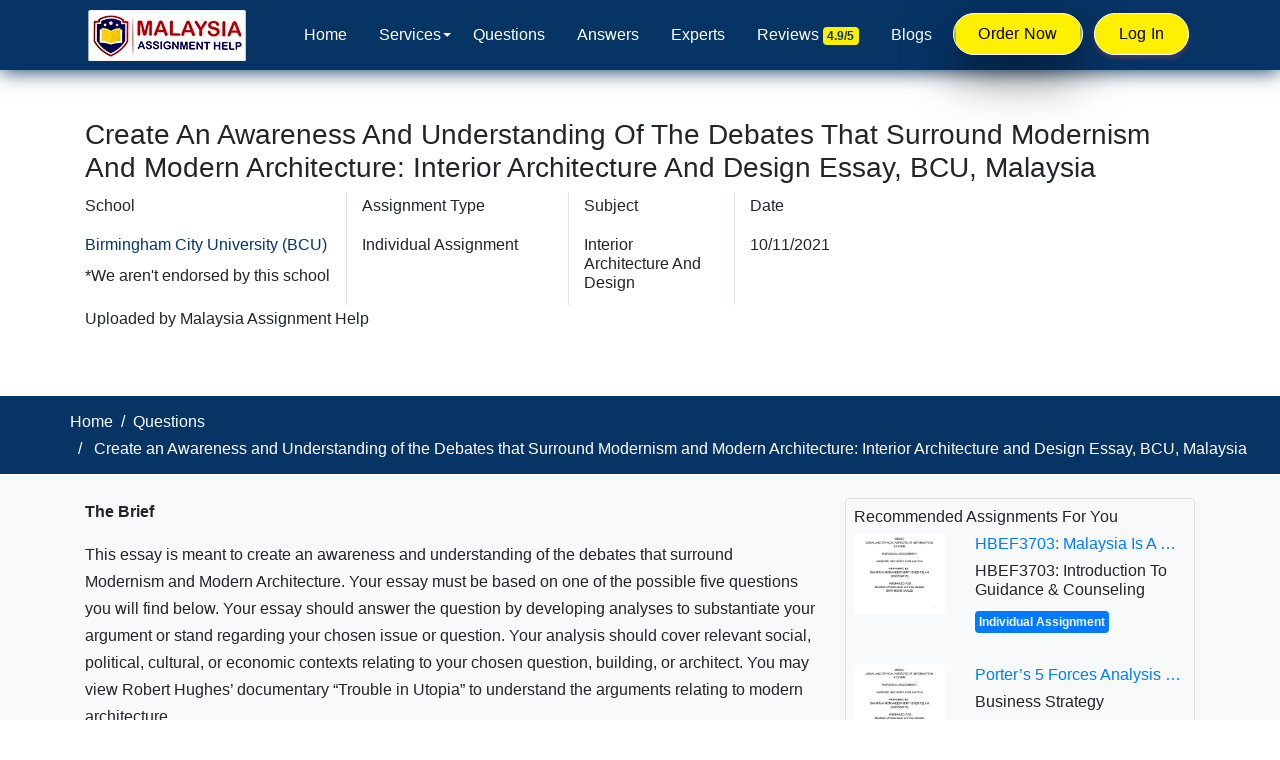

--- FILE ---
content_type: text/html; charset=UTF-8
request_url: https://www.malaysiaassignmenthelp.com/questions/create-an-awareness-and-understanding-of-the-debates-that-surround-modernism-and-modern-architecture/
body_size: 35882
content:
<!DOCTYPE html>
<html lang="en-MY" class="no-js no-svg">
  <head>
    
    <!-- FB Pixel -->
    <meta name="facebook-domain-verification" content="vh6178mrazu4wni2swyrywox6heo3d" />
    <!-- FB Pixel -->
    <meta name="viewport" content="width=device-width, initial-scale=1">
    <link rel="profile" href="http://gmpg.org/xfn/11">
    <meta name="google-site-verification" content="8b1fxIiI4Dp4R1-M8IsCSJ7NYfeB9iZ0XS9a7pF6VuY" />
    <meta name="keywords" content="">
    
<meta name='robots' content='index, follow, max-image-preview:large, max-snippet:-1, max-video-preview:-1' />

	<!-- This site is optimized with the Yoast SEO Premium plugin v25.7.1 (Yoast SEO v26.7) - https://yoast.com/wordpress/plugins/seo/ -->
	<title>Create an awareness and understanding of the debates that surround Modernism and Modern Architecture: Interior Architecture and Design Essay, BCU, Malaysia</title>
	<meta name="description" content="SOLUTION: Interior Architecture and Design Essay. This essay is meant to create an awareness and understanding of the debates that surround Modernism and Modern Architecture. Your essay must be based on one of the possible five questions you will find below." />
	<link rel="canonical" href="https://www.malaysiaassignmenthelp.com/questions/create-an-awareness-and-understanding-of-the-debates-that-surround-modernism-and-modern-architecture/" />
	<meta property="og:locale" content="en_GB" />
	<meta property="og:type" content="article" />
	<meta property="og:title" content="Create an Awareness and Understanding of the Debates that Surround Modernism and Modern Architecture: Interior Architecture and Design Essay, BCU, Malaysia" />
	<meta property="og:description" content="SOLUTION: Interior Architecture and Design Essay. This essay is meant to create an awareness and understanding of the debates that surround Modernism and Modern Architecture. Your essay must be based on one of the possible five questions you will find below." />
	<meta property="og:url" content="https://www.malaysiaassignmenthelp.com/questions/create-an-awareness-and-understanding-of-the-debates-that-surround-modernism-and-modern-architecture/" />
	<meta property="og:site_name" content="Malaysia Assignment Help" />
	<meta property="article:modified_time" content="2022-06-11T04:38:25+00:00" />
	<meta name="twitter:card" content="summary_large_image" />
	<meta name="twitter:label1" content="Estimated reading time" />
	<meta name="twitter:data1" content="7 minutes" />
	<script type="application/ld+json" class="yoast-schema-graph">{"@context":"https://schema.org","@graph":[{"@type":"WebPage","@id":"https://www.malaysiaassignmenthelp.com/questions/create-an-awareness-and-understanding-of-the-debates-that-surround-modernism-and-modern-architecture/","url":"https://www.malaysiaassignmenthelp.com/questions/create-an-awareness-and-understanding-of-the-debates-that-surround-modernism-and-modern-architecture/","name":"Create an awareness and understanding of the debates that surround Modernism and Modern Architecture: Interior Architecture and Design Essay, BCU, Malaysia","isPartOf":{"@id":"https://www.malaysiaassignmenthelp.com/#website"},"datePublished":"2021-10-11T11:32:12+00:00","dateModified":"2022-06-11T04:38:25+00:00","description":"SOLUTION: Interior Architecture and Design Essay. This essay is meant to create an awareness and understanding of the debates that surround Modernism and Modern Architecture. Your essay must be based on one of the possible five questions you will find below.","breadcrumb":{"@id":"https://www.malaysiaassignmenthelp.com/questions/create-an-awareness-and-understanding-of-the-debates-that-surround-modernism-and-modern-architecture/#breadcrumb"},"inLanguage":"en-GB","potentialAction":[{"@type":"ReadAction","target":["https://www.malaysiaassignmenthelp.com/questions/create-an-awareness-and-understanding-of-the-debates-that-surround-modernism-and-modern-architecture/"]}]},{"@type":"BreadcrumbList","@id":"https://www.malaysiaassignmenthelp.com/questions/create-an-awareness-and-understanding-of-the-debates-that-surround-modernism-and-modern-architecture/#breadcrumb","itemListElement":[{"@type":"ListItem","position":1,"name":"Home","item":"https://www.malaysiaassignmenthelp.com/"},{"@type":"ListItem","position":2,"name":"Questions","item":"https://www.malaysiaassignmenthelp.com/questions/"},{"@type":"ListItem","position":3,"name":"Create an Awareness and Understanding of the Debates that Surround Modernism and Modern Architecture: Interior Architecture and Design Essay, BCU, Malaysia"}]},{"@type":"WebSite","@id":"https://www.malaysiaassignmenthelp.com/#website","url":"https://www.malaysiaassignmenthelp.com/","name":"Malaysia Assignment Help","description":"","potentialAction":[{"@type":"SearchAction","target":{"@type":"EntryPoint","urlTemplate":"https://www.malaysiaassignmenthelp.com/?s={search_term_string}"},"query-input":{"@type":"PropertyValueSpecification","valueRequired":true,"valueName":"search_term_string"}}],"inLanguage":"en-GB"}]}</script>
	<!-- / Yoast SEO Premium plugin. -->



<link rel="alternate" type="application/rss+xml" title="Malaysia Assignment Help &raquo; Feed" href="https://www.malaysiaassignmenthelp.com/feed/" />
<link rel="alternate" type="application/rss+xml" title="Malaysia Assignment Help &raquo; Comments Feed" href="https://www.malaysiaassignmenthelp.com/comments/feed/" />
<link rel="alternate" title="oEmbed (JSON)" type="application/json+oembed" href="https://www.malaysiaassignmenthelp.com/wp-json/oembed/1.0/embed?url=https%3A%2F%2Fwww.malaysiaassignmenthelp.com%2Fquestions%2Fcreate-an-awareness-and-understanding-of-the-debates-that-surround-modernism-and-modern-architecture%2F" />
<link rel="alternate" title="oEmbed (XML)" type="text/xml+oembed" href="https://www.malaysiaassignmenthelp.com/wp-json/oembed/1.0/embed?url=https%3A%2F%2Fwww.malaysiaassignmenthelp.com%2Fquestions%2Fcreate-an-awareness-and-understanding-of-the-debates-that-surround-modernism-and-modern-architecture%2F&#038;format=xml" />
<style id='wp-img-auto-sizes-contain-inline-css'>
img:is([sizes=auto i],[sizes^="auto," i]){contain-intrinsic-size:3000px 1500px}
/*# sourceURL=wp-img-auto-sizes-contain-inline-css */
</style>
<style id='wp-emoji-styles-inline-css'>

	img.wp-smiley, img.emoji {
		display: inline !important;
		border: none !important;
		box-shadow: none !important;
		height: 1em !important;
		width: 1em !important;
		margin: 0 0.07em !important;
		vertical-align: -0.1em !important;
		background: none !important;
		padding: 0 !important;
	}
/*# sourceURL=wp-emoji-styles-inline-css */
</style>
<style id='wp-block-library-inline-css'>
:root{--wp-block-synced-color:#7a00df;--wp-block-synced-color--rgb:122,0,223;--wp-bound-block-color:var(--wp-block-synced-color);--wp-editor-canvas-background:#ddd;--wp-admin-theme-color:#007cba;--wp-admin-theme-color--rgb:0,124,186;--wp-admin-theme-color-darker-10:#006ba1;--wp-admin-theme-color-darker-10--rgb:0,107,160.5;--wp-admin-theme-color-darker-20:#005a87;--wp-admin-theme-color-darker-20--rgb:0,90,135;--wp-admin-border-width-focus:2px}@media (min-resolution:192dpi){:root{--wp-admin-border-width-focus:1.5px}}.wp-element-button{cursor:pointer}:root .has-very-light-gray-background-color{background-color:#eee}:root .has-very-dark-gray-background-color{background-color:#313131}:root .has-very-light-gray-color{color:#eee}:root .has-very-dark-gray-color{color:#313131}:root .has-vivid-green-cyan-to-vivid-cyan-blue-gradient-background{background:linear-gradient(135deg,#00d084,#0693e3)}:root .has-purple-crush-gradient-background{background:linear-gradient(135deg,#34e2e4,#4721fb 50%,#ab1dfe)}:root .has-hazy-dawn-gradient-background{background:linear-gradient(135deg,#faaca8,#dad0ec)}:root .has-subdued-olive-gradient-background{background:linear-gradient(135deg,#fafae1,#67a671)}:root .has-atomic-cream-gradient-background{background:linear-gradient(135deg,#fdd79a,#004a59)}:root .has-nightshade-gradient-background{background:linear-gradient(135deg,#330968,#31cdcf)}:root .has-midnight-gradient-background{background:linear-gradient(135deg,#020381,#2874fc)}:root{--wp--preset--font-size--normal:16px;--wp--preset--font-size--huge:42px}.has-regular-font-size{font-size:1em}.has-larger-font-size{font-size:2.625em}.has-normal-font-size{font-size:var(--wp--preset--font-size--normal)}.has-huge-font-size{font-size:var(--wp--preset--font-size--huge)}.has-text-align-center{text-align:center}.has-text-align-left{text-align:left}.has-text-align-right{text-align:right}.has-fit-text{white-space:nowrap!important}#end-resizable-editor-section{display:none}.aligncenter{clear:both}.items-justified-left{justify-content:flex-start}.items-justified-center{justify-content:center}.items-justified-right{justify-content:flex-end}.items-justified-space-between{justify-content:space-between}.screen-reader-text{border:0;clip-path:inset(50%);height:1px;margin:-1px;overflow:hidden;padding:0;position:absolute;width:1px;word-wrap:normal!important}.screen-reader-text:focus{background-color:#ddd;clip-path:none;color:#444;display:block;font-size:1em;height:auto;left:5px;line-height:normal;padding:15px 23px 14px;text-decoration:none;top:5px;width:auto;z-index:100000}html :where(.has-border-color){border-style:solid}html :where([style*=border-top-color]){border-top-style:solid}html :where([style*=border-right-color]){border-right-style:solid}html :where([style*=border-bottom-color]){border-bottom-style:solid}html :where([style*=border-left-color]){border-left-style:solid}html :where([style*=border-width]){border-style:solid}html :where([style*=border-top-width]){border-top-style:solid}html :where([style*=border-right-width]){border-right-style:solid}html :where([style*=border-bottom-width]){border-bottom-style:solid}html :where([style*=border-left-width]){border-left-style:solid}html :where(img[class*=wp-image-]){height:auto;max-width:100%}:where(figure){margin:0 0 1em}html :where(.is-position-sticky){--wp-admin--admin-bar--position-offset:var(--wp-admin--admin-bar--height,0px)}@media screen and (max-width:600px){html :where(.is-position-sticky){--wp-admin--admin-bar--position-offset:0px}}

/*# sourceURL=wp-block-library-inline-css */
</style><style id='global-styles-inline-css'>
:root{--wp--preset--aspect-ratio--square: 1;--wp--preset--aspect-ratio--4-3: 4/3;--wp--preset--aspect-ratio--3-4: 3/4;--wp--preset--aspect-ratio--3-2: 3/2;--wp--preset--aspect-ratio--2-3: 2/3;--wp--preset--aspect-ratio--16-9: 16/9;--wp--preset--aspect-ratio--9-16: 9/16;--wp--preset--color--black: #000000;--wp--preset--color--cyan-bluish-gray: #abb8c3;--wp--preset--color--white: #ffffff;--wp--preset--color--pale-pink: #f78da7;--wp--preset--color--vivid-red: #cf2e2e;--wp--preset--color--luminous-vivid-orange: #ff6900;--wp--preset--color--luminous-vivid-amber: #fcb900;--wp--preset--color--light-green-cyan: #7bdcb5;--wp--preset--color--vivid-green-cyan: #00d084;--wp--preset--color--pale-cyan-blue: #8ed1fc;--wp--preset--color--vivid-cyan-blue: #0693e3;--wp--preset--color--vivid-purple: #9b51e0;--wp--preset--gradient--vivid-cyan-blue-to-vivid-purple: linear-gradient(135deg,rgb(6,147,227) 0%,rgb(155,81,224) 100%);--wp--preset--gradient--light-green-cyan-to-vivid-green-cyan: linear-gradient(135deg,rgb(122,220,180) 0%,rgb(0,208,130) 100%);--wp--preset--gradient--luminous-vivid-amber-to-luminous-vivid-orange: linear-gradient(135deg,rgb(252,185,0) 0%,rgb(255,105,0) 100%);--wp--preset--gradient--luminous-vivid-orange-to-vivid-red: linear-gradient(135deg,rgb(255,105,0) 0%,rgb(207,46,46) 100%);--wp--preset--gradient--very-light-gray-to-cyan-bluish-gray: linear-gradient(135deg,rgb(238,238,238) 0%,rgb(169,184,195) 100%);--wp--preset--gradient--cool-to-warm-spectrum: linear-gradient(135deg,rgb(74,234,220) 0%,rgb(151,120,209) 20%,rgb(207,42,186) 40%,rgb(238,44,130) 60%,rgb(251,105,98) 80%,rgb(254,248,76) 100%);--wp--preset--gradient--blush-light-purple: linear-gradient(135deg,rgb(255,206,236) 0%,rgb(152,150,240) 100%);--wp--preset--gradient--blush-bordeaux: linear-gradient(135deg,rgb(254,205,165) 0%,rgb(254,45,45) 50%,rgb(107,0,62) 100%);--wp--preset--gradient--luminous-dusk: linear-gradient(135deg,rgb(255,203,112) 0%,rgb(199,81,192) 50%,rgb(65,88,208) 100%);--wp--preset--gradient--pale-ocean: linear-gradient(135deg,rgb(255,245,203) 0%,rgb(182,227,212) 50%,rgb(51,167,181) 100%);--wp--preset--gradient--electric-grass: linear-gradient(135deg,rgb(202,248,128) 0%,rgb(113,206,126) 100%);--wp--preset--gradient--midnight: linear-gradient(135deg,rgb(2,3,129) 0%,rgb(40,116,252) 100%);--wp--preset--font-size--small: 13px;--wp--preset--font-size--medium: 20px;--wp--preset--font-size--large: 36px;--wp--preset--font-size--x-large: 42px;--wp--preset--spacing--20: 0.44rem;--wp--preset--spacing--30: 0.67rem;--wp--preset--spacing--40: 1rem;--wp--preset--spacing--50: 1.5rem;--wp--preset--spacing--60: 2.25rem;--wp--preset--spacing--70: 3.38rem;--wp--preset--spacing--80: 5.06rem;--wp--preset--shadow--natural: 6px 6px 9px rgba(0, 0, 0, 0.2);--wp--preset--shadow--deep: 12px 12px 50px rgba(0, 0, 0, 0.4);--wp--preset--shadow--sharp: 6px 6px 0px rgba(0, 0, 0, 0.2);--wp--preset--shadow--outlined: 6px 6px 0px -3px rgb(255, 255, 255), 6px 6px rgb(0, 0, 0);--wp--preset--shadow--crisp: 6px 6px 0px rgb(0, 0, 0);}:where(.is-layout-flex){gap: 0.5em;}:where(.is-layout-grid){gap: 0.5em;}body .is-layout-flex{display: flex;}.is-layout-flex{flex-wrap: wrap;align-items: center;}.is-layout-flex > :is(*, div){margin: 0;}body .is-layout-grid{display: grid;}.is-layout-grid > :is(*, div){margin: 0;}:where(.wp-block-columns.is-layout-flex){gap: 2em;}:where(.wp-block-columns.is-layout-grid){gap: 2em;}:where(.wp-block-post-template.is-layout-flex){gap: 1.25em;}:where(.wp-block-post-template.is-layout-grid){gap: 1.25em;}.has-black-color{color: var(--wp--preset--color--black) !important;}.has-cyan-bluish-gray-color{color: var(--wp--preset--color--cyan-bluish-gray) !important;}.has-white-color{color: var(--wp--preset--color--white) !important;}.has-pale-pink-color{color: var(--wp--preset--color--pale-pink) !important;}.has-vivid-red-color{color: var(--wp--preset--color--vivid-red) !important;}.has-luminous-vivid-orange-color{color: var(--wp--preset--color--luminous-vivid-orange) !important;}.has-luminous-vivid-amber-color{color: var(--wp--preset--color--luminous-vivid-amber) !important;}.has-light-green-cyan-color{color: var(--wp--preset--color--light-green-cyan) !important;}.has-vivid-green-cyan-color{color: var(--wp--preset--color--vivid-green-cyan) !important;}.has-pale-cyan-blue-color{color: var(--wp--preset--color--pale-cyan-blue) !important;}.has-vivid-cyan-blue-color{color: var(--wp--preset--color--vivid-cyan-blue) !important;}.has-vivid-purple-color{color: var(--wp--preset--color--vivid-purple) !important;}.has-black-background-color{background-color: var(--wp--preset--color--black) !important;}.has-cyan-bluish-gray-background-color{background-color: var(--wp--preset--color--cyan-bluish-gray) !important;}.has-white-background-color{background-color: var(--wp--preset--color--white) !important;}.has-pale-pink-background-color{background-color: var(--wp--preset--color--pale-pink) !important;}.has-vivid-red-background-color{background-color: var(--wp--preset--color--vivid-red) !important;}.has-luminous-vivid-orange-background-color{background-color: var(--wp--preset--color--luminous-vivid-orange) !important;}.has-luminous-vivid-amber-background-color{background-color: var(--wp--preset--color--luminous-vivid-amber) !important;}.has-light-green-cyan-background-color{background-color: var(--wp--preset--color--light-green-cyan) !important;}.has-vivid-green-cyan-background-color{background-color: var(--wp--preset--color--vivid-green-cyan) !important;}.has-pale-cyan-blue-background-color{background-color: var(--wp--preset--color--pale-cyan-blue) !important;}.has-vivid-cyan-blue-background-color{background-color: var(--wp--preset--color--vivid-cyan-blue) !important;}.has-vivid-purple-background-color{background-color: var(--wp--preset--color--vivid-purple) !important;}.has-black-border-color{border-color: var(--wp--preset--color--black) !important;}.has-cyan-bluish-gray-border-color{border-color: var(--wp--preset--color--cyan-bluish-gray) !important;}.has-white-border-color{border-color: var(--wp--preset--color--white) !important;}.has-pale-pink-border-color{border-color: var(--wp--preset--color--pale-pink) !important;}.has-vivid-red-border-color{border-color: var(--wp--preset--color--vivid-red) !important;}.has-luminous-vivid-orange-border-color{border-color: var(--wp--preset--color--luminous-vivid-orange) !important;}.has-luminous-vivid-amber-border-color{border-color: var(--wp--preset--color--luminous-vivid-amber) !important;}.has-light-green-cyan-border-color{border-color: var(--wp--preset--color--light-green-cyan) !important;}.has-vivid-green-cyan-border-color{border-color: var(--wp--preset--color--vivid-green-cyan) !important;}.has-pale-cyan-blue-border-color{border-color: var(--wp--preset--color--pale-cyan-blue) !important;}.has-vivid-cyan-blue-border-color{border-color: var(--wp--preset--color--vivid-cyan-blue) !important;}.has-vivid-purple-border-color{border-color: var(--wp--preset--color--vivid-purple) !important;}.has-vivid-cyan-blue-to-vivid-purple-gradient-background{background: var(--wp--preset--gradient--vivid-cyan-blue-to-vivid-purple) !important;}.has-light-green-cyan-to-vivid-green-cyan-gradient-background{background: var(--wp--preset--gradient--light-green-cyan-to-vivid-green-cyan) !important;}.has-luminous-vivid-amber-to-luminous-vivid-orange-gradient-background{background: var(--wp--preset--gradient--luminous-vivid-amber-to-luminous-vivid-orange) !important;}.has-luminous-vivid-orange-to-vivid-red-gradient-background{background: var(--wp--preset--gradient--luminous-vivid-orange-to-vivid-red) !important;}.has-very-light-gray-to-cyan-bluish-gray-gradient-background{background: var(--wp--preset--gradient--very-light-gray-to-cyan-bluish-gray) !important;}.has-cool-to-warm-spectrum-gradient-background{background: var(--wp--preset--gradient--cool-to-warm-spectrum) !important;}.has-blush-light-purple-gradient-background{background: var(--wp--preset--gradient--blush-light-purple) !important;}.has-blush-bordeaux-gradient-background{background: var(--wp--preset--gradient--blush-bordeaux) !important;}.has-luminous-dusk-gradient-background{background: var(--wp--preset--gradient--luminous-dusk) !important;}.has-pale-ocean-gradient-background{background: var(--wp--preset--gradient--pale-ocean) !important;}.has-electric-grass-gradient-background{background: var(--wp--preset--gradient--electric-grass) !important;}.has-midnight-gradient-background{background: var(--wp--preset--gradient--midnight) !important;}.has-small-font-size{font-size: var(--wp--preset--font-size--small) !important;}.has-medium-font-size{font-size: var(--wp--preset--font-size--medium) !important;}.has-large-font-size{font-size: var(--wp--preset--font-size--large) !important;}.has-x-large-font-size{font-size: var(--wp--preset--font-size--x-large) !important;}
/*# sourceURL=global-styles-inline-css */
</style>

<style id='classic-theme-styles-inline-css'>
/*! This file is auto-generated */
.wp-block-button__link{color:#fff;background-color:#32373c;border-radius:9999px;box-shadow:none;text-decoration:none;padding:calc(.667em + 2px) calc(1.333em + 2px);font-size:1.125em}.wp-block-file__button{background:#32373c;color:#fff;text-decoration:none}
/*# sourceURL=/wp-includes/css/classic-themes.min.css */
</style>
<link data-minify="1" rel='stylesheet' id='twentyseventeen-bootstrap-css' href='https://www.malaysiaassignmenthelp.com/wp-content/cache/min/1/wp-content/themes/malaysiaassignment/assets/css/bootstrap.css?ver=1764243887' media='all' />
<link data-minify="1" rel='stylesheet' id='twentyseventeen-all-css' href='https://www.malaysiaassignmenthelp.com/wp-content/cache/min/1/wp-content/themes/malaysiaassignment/assets/css/all.css?ver=1764243887' media='all' />
<link data-minify="1" rel='stylesheet' id='twentyseventeen-owl.carousel-css' href='https://www.malaysiaassignmenthelp.com/wp-content/cache/min/1/wp-content/themes/malaysiaassignment/assets/css/owl.carousel.css?ver=1764243887' media='all' />
<link data-minify="1" rel='stylesheet' id='twentyseventeen-jquery-ui-css' href='https://www.malaysiaassignmenthelp.com/wp-content/cache/min/1/wp-content/themes/malaysiaassignment/assets/css/jquery-ui.css?ver=1764243887' media='all' />
<link data-minify="1" rel='stylesheet' id='style-css' href='https://www.malaysiaassignmenthelp.com/wp-content/cache/min/1/wp-content/themes/malaysiaassignment/assets/css/styles.css?ver=1764243887' media='all' />
<link data-minify="1" rel='stylesheet' id='twentyseventeen-component-css' href='https://www.malaysiaassignmenthelp.com/wp-content/cache/min/1/wp-content/themes/malaysiaassignment/assets/css/component.css?ver=1764243887' media='all' />
<link data-minify="1" rel='stylesheet' id='menu-css' href='https://www.malaysiaassignmenthelp.com/wp-content/cache/min/1/wp-content/themes/malaysiaassignment/assets/css/menu.css?ver=1764243887' media='all' />
<link data-minify="1" rel='stylesheet' id='style-new-css' href='https://www.malaysiaassignmenthelp.com/wp-content/cache/min/1/wp-content/themes/malaysiaassignment/assets/css/style.css?ver=1764243887' media='all' />
<link data-minify="1" rel='stylesheet' id='responsive-css' href='https://www.malaysiaassignmenthelp.com/wp-content/cache/min/1/wp-content/themes/malaysiaassignment/assets/css/responsive.css?ver=1764243887' media='all' />
<style id='rocket-lazyload-inline-css'>
.rll-youtube-player{position:relative;padding-bottom:56.23%;height:0;overflow:hidden;max-width:100%;}.rll-youtube-player:focus-within{outline: 2px solid currentColor;outline-offset: 5px;}.rll-youtube-player iframe{position:absolute;top:0;left:0;width:100%;height:100%;z-index:100;background:0 0}.rll-youtube-player img{bottom:0;display:block;left:0;margin:auto;max-width:100%;width:100%;position:absolute;right:0;top:0;border:none;height:auto;-webkit-transition:.4s all;-moz-transition:.4s all;transition:.4s all}.rll-youtube-player img:hover{-webkit-filter:brightness(75%)}.rll-youtube-player .play{height:100%;width:100%;left:0;top:0;position:absolute;background:url(https://www.malaysiaassignmenthelp.com/wp-content/plugins/wp-rocket/assets/img/youtube.png) no-repeat center;background-color: transparent !important;cursor:pointer;border:none;}.wp-embed-responsive .wp-has-aspect-ratio .rll-youtube-player{position:absolute;padding-bottom:0;width:100%;height:100%;top:0;bottom:0;left:0;right:0}
/*# sourceURL=rocket-lazyload-inline-css */
</style>
<script src="https://www.malaysiaassignmenthelp.com/wp-content/themes/malaysiaassignment/assets/js/jquery-3.4.1.min.js?ver=6.9" id="twentyseventeen-jquery-3.4.1.min-js"></script>







<link rel="https://api.w.org/" href="https://www.malaysiaassignmenthelp.com/wp-json/" /><link rel="alternate" title="JSON" type="application/json" href="https://www.malaysiaassignmenthelp.com/wp-json/wp/v2/questions/12592" /><link rel="EditURI" type="application/rsd+xml" title="RSD" href="https://www.malaysiaassignmenthelp.com/xmlrpc.php?rsd" />
<meta name="generator" content="WordPress 6.9" />
<link rel='shortlink' href='https://www.malaysiaassignmenthelp.com/?p=12592' />
<style>.recentcomments a{display:inline !important;padding:0 !important;margin:0 !important;}</style><link rel="icon" href="https://www.malaysiaassignmenthelp.com/wp-content/uploads/2021/07/favicon.png" sizes="32x32" />
<link rel="icon" href="https://www.malaysiaassignmenthelp.com/wp-content/uploads/2021/07/favicon.png" sizes="192x192" />
<link rel="apple-touch-icon" href="https://www.malaysiaassignmenthelp.com/wp-content/uploads/2021/07/favicon.png" />
<meta name="msapplication-TileImage" content="https://www.malaysiaassignmenthelp.com/wp-content/uploads/2021/07/favicon.png" />
<noscript><style id="rocket-lazyload-nojs-css">.rll-youtube-player, [data-lazy-src]{display:none !important;}</style></noscript>   
 
	  <meta name="google-site-verification" content="uMFW8lPvIyYBe5sYEq_VdD1fgWbaPiwVbYg4sUwqeaM" />
	  <meta name="google-site-verification" content="WHxtV9pdlOey7o6QUlM7UEajg-8M3FW0qkxc_1lELhY" />
	  
	  
	  <!-- Website Schema -->
<script type="application/ld+json">
{
  "@context": "http://schema.org",
  "@type": "WebSite",
  "name": "Malaysia Assignment Help",
  "alternateName": "Malaysia Assignment Helper",
  "url": "https://www.malaysiaassignmenthelp.com/"
}
</script>

<!-- Organization Schema -->
<script type="application/ld+json">
{
  "@context": "http://schema.org",
  "@type": "Organization",
  "url": "https://www.malaysiaassignmenthelp.com/",
  "logo": "https://www.malaysiaassignmenthelp.com/wp-content/themes/malaysiaassignment/assets/images/malaysiaassignmenthelp.webp",
  "contactPoint": [{
    "@type": "ContactPoint",
    "contactType": "Customer Service",
    "email": "info@malaysiaassignmenthelp.com",
    "areaServed": "MY",
    "availableLanguage": ["English", "Malay"]
  }]
}
</script>

<!-- Product Schema -->
<script type="application/ld+json">
{
  "@context": "https://schema.org/",
  "@type": "Product",
  "name": "Malaysia Assignment Help",
  "aggregateRating": {
    "@type": "AggregateRating",
    "ratingValue": "4.9",
    "ratingCount": "14001"
  },
  "url": "https://www.malaysiaassignmenthelp.com/",
  "logo": "https://www.malaysiaassignmenthelp.com/wp-content/themes/malaysiaassignment/assets/images/malaysiaassignmenthelp.webp"
}
</script>

 
	  
  </head>
  <body id="bdy">
   <header data-rocket-location-hash="918129cb460cff30e3b3a6b331d1a9e7" id="header" class="header tra-menu navbar-light bg-blue">
    <div data-rocket-location-hash="172af447f825ea622f435e854125e7a1" class="header-wrapper">
        <!-- MOBILE HEADER -->
        <div data-rocket-location-hash="a81a7ec0073a860223854a6871878e52" class="sahmobileheader clearfix d-flex d-md-none justify-content-between align-items-center">
            <a id="sahnavtoggle" class="sahanimated-arrow position-relative"><span></span></a>
            <a href="https://www.malaysiaassignmenthelp.com"><span class="smllogo smllogo-black"><img src="data:image/svg+xml,%3Csvg%20xmlns='http://www.w3.org/2000/svg'%20viewBox='0%200%200%200'%3E%3C/svg%3E" alt="Malaysia Assignment Help" class="w-100 h-100" alt="mobile-logo" data-lazy-src="https://www.malaysiaassignmenthelp.com/wp-content/themes/malaysiaassignment/assets/images/malaysiaassignmenthelp.webp"/><noscript><img src="https://www.malaysiaassignmenthelp.com/wp-content/themes/malaysiaassignment/assets/images/malaysiaassignmenthelp.webp" alt="Malaysia Assignment Help" class="w-100 h-100" alt="mobile-logo"/></noscript></span></a>
       
                        <a href="https://www.malaysiaassignmenthelp.com/submit-assignment/" class="d-lg-none d-block header-submit-btn rounded-pill">Order Now</a>
                        <a href="https://user.malaysiaassignmenthelp.com/" class="d-lg-none d-block header-submit-btn rounded-pill">Log In</a>
        </div>
        <!-- NAVIGATION MENU -->
        <div data-rocket-location-hash="93540de35ab48958d83485221fdd6dfe" class="sahmainfull menu clearfix">
            <div class="sahmainwp clearfix">
                <!-- LOGO IMAGE -->
                <div class="desktoplogo"><a href="https://www.malaysiaassignmenthelp.com" class="logo-black"><img src="data:image/svg+xml,%3Csvg%20xmlns='http://www.w3.org/2000/svg'%20viewBox='0%200%200%200'%3E%3C/svg%3E" class="w-100 h-100" alt="Malaysia Assignment Help" alt="header-logo" data-lazy-src="https://www.malaysiaassignmenthelp.com/wp-content/themes/malaysiaassignment/assets/images/malaysiaassignmenthelp.webp"><noscript><img src="https://www.malaysiaassignmenthelp.com/wp-content/themes/malaysiaassignment/assets/images/malaysiaassignmenthelp.webp" class="w-100 h-100" alt="Malaysia Assignment Help" alt="header-logo"></noscript></a></div>
                <div class="desktoplogo"><a href="https://www.malaysiaassignmenthelp.com" class="logo-white"><img src="data:image/svg+xml,%3Csvg%20xmlns='http://www.w3.org/2000/svg'%20viewBox='0%200%200%200'%3E%3C/svg%3E" class="w-100 h-100" alt="Malaysia Assignment Help" alt="header-logo" data-lazy-src="https://www.malaysiaassignmenthelp.com/wp-content/themes/malaysiaassignment/assets/images/malaysiaassignmenthelp.webp"><noscript><img src="https://www.malaysiaassignmenthelp.com/wp-content/themes/malaysiaassignment/assets/images/malaysiaassignmenthelp.webp" class="w-100 h-100" alt="Malaysia Assignment Help" alt="header-logo"></noscript></a></div>
                <!-- MAIN MENU -->

                                    <!-- Your full navigation menu here -->
                    <nav class="sahmenu clearfix">
                        <ul class="sahmenu-list">
                            <li class="nl-simple" aria-haspopup="true"><a href="https://www.malaysiaassignmenthelp.com/">Home</a></li>
                            
                            <li aria-haspopup="true"><a href="https://www.malaysiaassignmenthelp.com/services/">Services<span class="saharrow"></span></a>
                                <!-- Your mega menu content remains the same -->
                                <div class="sahmegamenu clearfix">
                                    <div data-rocket-location-hash="c2b2a1461d8b94e639cd80a05325878c" class="container">
                                        <div data-rocket-location-hash="a16031ece8200cbfb3c787ed565be6f2" class="row">
                                            <div class="col-md-6 col-lg-6">
                                                <div class="title h5">Assignment Writing Services</div>
                                                <div data-rocket-location-hash="eba0c3de63ef232d13efe2935ab36efc" class="row">
                                                    <div class="col-md-6">
                                                        <ul class="link-list">
                                                            <li><a href="https://www.malaysiaassignmenthelp.com/essay-writing-service/">Essay Writing Help</a></li>
                                                            <li><a href="https://www.malaysiaassignmenthelp.com/homework-helper/">Homework Helper</a></li>
                                                            <li><a href="https://www.malaysiaassignmenthelp.com/dissertation-helper/">Dissertation Writing Services</a></li>
                                                            <li><a href="https://www.malaysiaassignmenthelp.com/research-paper-help/">Research Paper Help</a></li>
                                                            <li><a href="https://www.malaysiaassignmenthelp.com/coursework-writing-services/">Coursework Writing Help</a></li>
                                                        </ul>
                                                    </div>
                                                    <div class="col-md-6">
                                                        <ul class="link-list list-unstyled">
                                                            <li><a href="https://www.malaysiaassignmenthelp.com/thesis-helper/">Thesis Writing Help</a></li>
                                                            <li><a href="https://www.malaysiaassignmenthelp.com/case-study-help/">Case Study Help</a></li>
                                                            <li><a href="https://www.malaysiaassignmenthelp.com/report-writing-help/">Report Writing Help</a></li>
                                                            <li><a href="https://www.malaysiaassignmenthelp.com/term-paper-writing-help/">Term Paper Writing Help</a></li>
                                                            <li><a href="https://www.malaysiaassignmenthelp.com/proofreading-and-editing-help/">Proofreading & Editing Service</a></li>
                                                        </ul>
                                                    </div>
                                                </div>
                                            </div>
                                            <div class="col-md-3 col-lg-3">
                                                <div class="title h5">Instant Help Services</div>
                                                <ul class="link-list list-unstyled">
                                                    <li><a href="https://www.malaysiaassignmenthelp.com/online-exam-helper/">Online Exam Help</a></li>
                                                    <li><a href="https://www.malaysiaassignmenthelp.com/do-my-assignment/">Do My Assignment</a></li>
                                                    <li><a href="https://www.malaysiaassignmenthelp.com/write-my-essay/">Write My Essay</a></li>
                                                    <li><a href="https://www.malaysiaassignmenthelp.com/final-year-project-help/">Final Year Project Help</a></li>
                                                    <li><a href="https://www.malaysiaassignmenthelp.com/capstone-project-help/">Capstone Project Help</a></li>
                                                </ul>
                                            </div>
                                            <div class="col-md-3 col-lg-3">
                                                <div class="title h5">University Writing Service</div>
                                                <ul class="link-list list-unstyled">
                                                    <li><a href="https://www.malaysiaassignmenthelp.com/university-assignment-help/">University Assignment Help Malaysia</a></li>
                                                    <li><a href="https://www.malaysiaassignmenthelp.com/diploma-assignment-help/">Diploma Assignment Help</a></li>
                                                    <li><a href="https://www.malaysiaassignmenthelp.com/mba-assignment-help/">MBA Assignment Help</a></li>
                                                    <li><a href="https://www.malaysiaassignmenthelp.com/freelance-assignment-writers/">Freelance Assignment Writers</a></li>
                                                    <li><a href="https://www.malaysiaassignmenthelp.com/questions/">Recent Solved Assignment Questions</a></li>
                                                </ul>
                                            </div>
                                        </div>
                                    </div>
                                </div>
                            </li>
                            
                            <li class="nl-simple" aria-haspopup="true"><a href="https://www.malaysiaassignmenthelp.com/questions/">Questions</a></li>
                            <li class="nl-simple" aria-haspopup="true"><a href="https://www.malaysiaassignmenthelp.com/answers/">Answers</a></li>
                            <li class="nl-simple" aria-haspopup="true"><a href="https://www.malaysiaassignmenthelp.com/experts/">Experts</a></li>
                            <li class="nl-simple" aria-haspopup="true"><a href="https://www.malaysiaassignmenthelp.com/reviews/">Reviews <span class="badge">4.9/5</span></a></li>
                            <li class="nl-simple" aria-haspopup="true"><a href="https://www.malaysiaassignmenthelp.com/blog/">Blogs</a></li>
                            
                            <!-- HEADER BUTTON -->
                            <li class="nl-simple d-flex gap-3 justify-content-center align-items-center mt-2 mt-md-0" aria-haspopup="true">
                                <a href="https://www.malaysiaassignmenthelp.com/submit-assignment/" class="btn btn-tra-white primary-hover last-link animated-button link-btns"><span></span><span></span><span></span><span></span>Order Now</a>
                                <a href="https://user.malaysiaassignmenthelp.com/" target="_blank" class="btn link-btns">Log In</a>
                            </li>
                        </ul>
                    </nav>
                            </div>
        </div>
    </div>
</header>


          <style>
          .badge{background-color: #fff000;
    color: #063465;
    font-weight: 600;}  
            
          </style>
	  
	  
	
<section data-rocket-location-hash="eafa340d427449718a6c08605b00928d" class="my-5">
    <div data-rocket-location-hash="04b24f2a01e05ca636ff58e62299aa1e" class="container">
        <div data-rocket-location-hash="49d753306f08590299a4808f9c4c43b5" class="top-content">
            <h1 class="h3">Create an Awareness and Understanding of the Debates that Surround Modernism and Modern Architecture: Interior Architecture and Design Essay, BCU, Malaysia</h1>
            <div class="row">
                <div class="col-md-7">
                    <div class="row">
                        <div class="col-sm-5 border-right border-bottom-sm">
                            <p>School</p>
                            <h6>
                                <a href="https://www.malaysiaassignmenthelp.com/questions/universities/birmingham-city-university-bcu/">Birmingham City University (BCU)</a>                            </h6>
                            <p>*We aren't endorsed by this school</p>
                        </div>
                        <div class="col-sm-4 border-right border-bottom-sm">
                            <p>Assignment Type</p>
                            <h6>Individual Assignment</h6>
                        </div>
                        <div class="col-sm-3 border-right border-bottom-sm">
                            <p>Subject</p>
                            <h6>
                                Interior Architecture and Design                            </h6>
                        </div>
                    </div>
                    <p class="border-bottom-sm">Uploaded by Malaysia Assignment Help</p>
                </div>
                <div class="col-md-5">
                    <div class="row">
                        <div class="col-sm-3">
                            <p>Date</p>
                            <h6>10/11/2021</h6>
                        </div>
                        <div class="col-sm-5"></div>
                         
                    </div>
                </div>
            </div>
        </div>
    </div>
</section>
 <section data-rocket-location-hash="27f6b886e4fa833a38a49f57e4137517" id="breadcurmb">
      <div data-rocket-location-hash="ad0d0d9caad992a98cde7a0ed92e0e39" class="container">
        <div class="row"> 
       <nav aria-label="breadcrumb">
         <ol class="breadcrumb px-0">
            <li class="breadcrumb-item"><a href="https://www.malaysiaassignmenthelp.com">Home</a></li>
            <li class="breadcrumb-item"><a href="https://www.malaysiaassignmenthelp.com/questions/">Questions</a></li>
            <li class="breadcrumb-item active" aria-current="page"> Create an Awareness and Understanding of the Debates that Surround Modernism and Modern Architecture: Interior Architecture and Design Essay, BCU, Malaysia</li>
         </ol>
       </nav>
      </div>
   </div>
</section>

        <section data-rocket-location-hash="6bb48d4f426b70d294fe5a6e5f1b7ec2" class="bg-light py-4">
            <div data-rocket-location-hash="e78f661669626b32a35ef61e94e53af1" class="container">
                <div class="row">
                    <div class="col-md-8">
                        <div id="content-scrollaber">
							
							  

  <p><strong>The Brief</strong></p>
<p>This essay is meant to create an awareness and understanding of the debates that surround Modernism and Modern Architecture. Your essay must be based on one of the possible five questions you will find below. Your essay should answer the question by developing analyses to substantiate your argument or stand regarding your chosen issue or question. Your analysis should cover relevant social, political, cultural, or economic contexts relating to your chosen question, building, or architect. You may view Robert Hughes’ documentary “Trouble in Utopia” to understand the arguments relating to modern architecture.</p>
<p>The choice of the building(s) or architect(s) should help prove your stand in the debate. The essay IS NOT a purely descriptive exercise (although some descriptive element is inevitable) but must show evidence of critical and analytical engagement. It should be checked thoroughly for mechanical errors (spelling, sentence construction, etc.) since these can affect the grade and it should include substantial analysis of visual material as well the surrounding context(s) which an inter-disciplinary essay requires.</p>
<p>The essay must be based on one of the following questions:</p>
<p>1. Modernists and Modern Architects were concerned with creating a Utopian City, and therefore a Utopian society. However, their works often failed to achieve this objective because they alienated the society it was designed for. Using relevant example(s), your analysis should strive to prove or disprove the statement<br />
above.</p>
<p>2. Adolf Loos published Ornament and Crime in 1912, where he explained his theories about contemporary architecture, and the use and abuse of decoration in history. Your essay should attempt to argue the<br />
impact (either positive or negative) of the ideology on the modern built environment.</p>
<p>3. “Less is More”, and “Form Follows Function” are examples of the tenets held by Modernists and Modern Architects. Argue the merits OR demerits of these tenets on how they have impacted buildings and the built environment we have today.</p>
<p>4. Modernism and Modernist believed in the rejection of history and tradition; and buildings should be rational, austere, and functional. Your essay should argue, through the analysis of specific buildings, whether this approach had a positive or negative impact on society at that time.</p>
<p>5. New materials promoted during Modernism such as steel, glass, and reinforced concrete revolutionized how buildings were built and shaped. By using relevant examples, discuss the proliferation of such materials on the buildings and how they eventually shaped global architecture.</p>
<p>I agree with modernism and the modernist revolution, this approach has a positive impact on society at that time.</p>
<p>Utilized new materials for building and advanced technology. to improve human quality of lifestyle by rejecting the working class.</p>
<p>Modernism is a global architecture and design movement that emerged in the 1920s as a response to accelerated industrialization and social changes. Pursuing order and universals in architecture, modernism utilized new materials and advanced technology and rejected old, traditional, historical ideas and styles, and ornamentation. Modernism emphasized function, simplicity, and rationality, and created new forms of expression with a new aesthetic.</p>
<p>This new aesthetic resulted in modern buildings characterized by clean lines, simple geometric shapes, pure cubic forms, ribbon windows, flat roofs, and functional, flexible open interior spaces with plainly exposed structures to make building more rational and can improve the human quality of lifestyle. Not controlled by the working class.</p>
<p>Some of the goals of modernism include; rejecting tradition and discovering or making art, a hierarchical system of organizing works of music, and redefining art. Other modernists, especially those involved in the design, had more views that were pragmatic (dealing with things in a way that is based on practice). The modern design of houses, furniture, and utensils, helped hasten work. Horses were replaced with cars.</p>
<p>Modernism has gone far across the globe, giving birth or rise to new advanced technologies which have helped in human society. In Nigeria today, certain things have been produced which has helped in so many ways. For example, in the transport sector; in rural areas, for instance, bicycles have been produced. This has helped so many individuals who do not have efficient finance to purchase cars and also it has helped reduce stress. People living in urban areas now use cars, aeroplanes, and ships as a means of transporting themselves to various places. During one&#8217;s leisure time, he or she could visit the cinema to watch movies. The internet has made it easy for individuals to get information right at their doorsteps.</p>
<p>In some fields, the effect of modernism has remained more persistent than in others. More cities have made a break from the past, some of the capital cities have museums devoted to modern art. Examples include; the Museum of modern art in New York, Tate Modern in London, and the centre of Pompidou in Paris which has been seen as a development within modern society.</p><div class="split-content-divider"></div><div><div class="split-content-divider"></div><div>
<p style="filter: blur(5px);">Architecture has changed leaving behind the unnecessary ornamentation of the past; it has produced the best innovations which have made life better, faster, and more enjoyable. It has also given us the illusion of life. If not for modernism, some underdeveloped countries would have remained isolated.</p>
<p style="filter: blur(5px);">Why do we need to be rational and functional?</p>
<p style="filter: blur(5px);">Show the modern building how to improve lifestyle and solve their previous problem.</p>
<p style="filter: blur(5px);">The functional building planning &#8211; private space =The Narkomfin Building in Moscow (1928-29): a Built Experiment on Everyday Life The Narkomfin Building (Dom Narkomfin) in Moscow was designed by Moisei Ginzburg and the the the Ignatii Milinis in 1928 to host collective housing for employees of the Narodnyo Kommissariat Finance.  ‎The Narkomfin building as reality · ‎Modern status · Collective living</p>
<p style="filter: blur(5px);">Completed in 1932, the Narkomfin is one of the few built architectural works responding to the constructivist aim of reinventing the everyday life of people, (but in Russian), through typologically experimental buildings that embodied new Socialist ideals.</p>
<p style="filter: blur(5px);">Architects of the 1920s had to face the social reality of an overcrowded socialist city: any single-family apartment unit with more than one room would eventually be converted into a multi-family house.</p>
<p style="filter: blur(5px);">The main principle behind the conception of the building is the collectivization of all the areas that corresponded to collective functions. Reading, cooking, raising children, and doing sport, all are functions conceptually removed from the traditional -bourgeois- apartment, and relocated within a glazed, collective volume hosting communal kindergartens, kitchens, libraries, and gymnasiums. The upper roof would also work as a communal recreative space.</p>
<p style="filter: blur(5px);">The individual spaces, eg. rooms for sleeping, washrooms, and toilets, as well as study and individual research areas, are, instead, hosted in a long block with ribbon windows. The windows, here, open widely towards the exterior natural setting, implicitly questioning the closed and interior nature of a “room”.The two six-story-high compounds, one destined for individual activities and the other for collective ones, are connected by a covered bridge and an exterior communal garden.</p>
<p style="filter: blur(5px);">The duplex flats were divided into two types, the K Types which still included a surface for children and cooking, and the F Types, where all the communal functions, located outside of the apartments, implied that all children should be raised collectively to contrast patriarchial relationships. The transformation of cooking into a communal activity would also allow women to be freed from household responsibilities and question the privatization of couple relationships.</p>
<p style="filter: blur(5px);">The designer&#8217;s experimental buildings embodied new Socialist ideals.<br />
( Improve the quality of lifestyle and socialization &#8211; activities area, private area, communal ) This also improves the human working class &#8211; Everyone should be treated well and need a comfortable living environment. Modernism and Modernist believed in the rejection of history and tradition is also fight for freedom not under control by the traditional rules.</p>
<p style="filter: blur(5px);">In this Narkomfin Building project, the architect also tries to use the modern buildings characteristic/ principle to build a functional and rational building. Beginning of the modern building contract, it had a lot of problems with the material and also build problems.</p>
<p style="filter: blur(5px);">This apartment block, designed for high-rank employees at the Commissariat of Finance (shortened to Narkomfin) was an opportunity for Ginzburg to try out many of the theories advanced by the Constructivist OSA group between 1926 and 1930 on architectural form and collective living. He broke the tradition and history to utilise new materials and advanced technology. It means to improve the human lifestyle had more views that were pragmatic. Although this building is Conceived as a &#8220;transitional type of experimental house&#8221;.</p>
<p style="filter: blur(5px);">After this building, they also realize some problems with the building and will be improved. For example installation matters, the material, the living type, the nature, and others. In history, this building has also helped citizens. It is a great beginning for modern buildings.</p>
<p style="filter: blur(5px);"><div class="shadow  bg-blue rounded  text-white text-capitalize cta" style="padding:15px">
<div class="wrapper">
 
<h3 class="text-center text-white mt-0" style="font-size: 19px!important;line-height: 30px!important;">Get 30% Discount on This Assignment Answer Today!</h3>
<div class="contact_btn text-center">  
<a href="https://www.malaysiaassignmenthelp.com/submit-assignment/" class="btnlink-red btn px-4 py-2 btn-red text-white">Take Expert Help Now!</a>
 
 </div></div>
</div></p>
</div></div>    
								
	 	
	<div class="card bg-light wellsinsingle p-md-3 mb-4 mt-4 about-us-section">
   <h2>Get Help By Expert</h2>	
   <p class="mb-0"> Get supreme quality <a href="https://www.malaysiaassignmenthelp.com/essay-writing-service/"><strong>essay writing help</strong></a> on Interior Architecture and Design. At <a title="Malaysia Assignment Help" href="https://www.malaysiaassignmenthelp.com/"><strong>Malaysia Assignment Help</strong></a> We have excellent essay writers who are familiar with all writing formats and our essay writers always prepare essay papers according to university guidelines in Malaysia.        </p>
   </div> 
								
											 					<section class="question">
 
<div><span class="font-weight-bold">Answer</span></div>
<div class="answer-box">
    <div class="answer-text">
        <img alt="Create an Awareness and Understanding of the Debates that Surround Modernism and Modern Architecture: Interior Architecture and Design Essay, BCU, Malaysia" src="data:image/svg+xml,%3Csvg%20xmlns='http://www.w3.org/2000/svg'%20viewBox='0%200%200%200'%3E%3C/svg%3E" class="img-fluid w-100" data-lazy-src="https://www.malaysiaassignmenthelp.com/wp-content/themes/malaysiaassignment/assets/images/img-blur.jpg"><noscript><img alt="Create an Awareness and Understanding of the Debates that Surround Modernism and Modern Architecture: Interior Architecture and Design Essay, BCU, Malaysia" src="https://www.malaysiaassignmenthelp.com/wp-content/themes/malaysiaassignment/assets/images/img-blur.jpg" class="img-fluid w-100"></noscript>
    </div>
   
    
   <div class="answer-btn text-center" >
      
<!--        <button type="button" class="btn btn-primary" data-toggle="modal" data-target=".question-models">Request Answer of this Assignment</button>   -->
        
        <a href="https://www.malaysiaassignmenthelp.com/submit-assignment/"><button type="button" class="btn btn-primary">Request Answer of this Assignment</button></a>
        </div>
    
   
    
</div>
</section>
							
                          </div> 
						
						
						
                        <section class="slider-popup">
                            <div id="slideout-2">
                                <span id="cross">
                                    <i class="fa fa-times"></i>
                                </span>
                                <svg xmlns="http://www.w3.org/2000/svg" viewBox="0 0 1440 320">
                                    <path fill="#000" fill-opacity="0.1" d="M0,288L20,256C40,224,80,160,120,154.7C160,149,200,203,240,224C280,245,320,235,360,218.7C400,203,440,181,480,192C520,203,560,245,600,234.7C640,224,680,160,720,149.3C760,139,800,181,840,186.7C880,192,920,160,960,149.3C1000,139,1040,149,1080,138.7C1120,128,1160,96,1200,101.3C1240,107,1280,149,1320,154.7C1360,160,1400,128,1420,112L1440,96L1440,320L1420,320C1400,320,1360,320,1320,320C1280,320,1240,320,1200,320C1160,320,1120,320,1080,320C1040,320,1000,320,960,320C920,320,880,320,840,320C800,320,760,320,720,320C680,320,640,320,600,320C560,320,520,320,480,320C440,320,400,320,360,320C320,320,280,320,240,320C200,320,160,320,120,320C80,320,40,320,20,320L0,320Z"></path>
                                </svg>
                                <div class="row">
                                    <div class="col-md-4">
                                        <div class="py-md-4">
                                            <p class="discount-box">
                                                <i class="upto">UP TO</i>
                                                <strong class="count">
                                                    15
                                                    <span class="percent">%</span>
                                                </strong>
                                                <span class="dis">DISCOUNT</span>
                                            </p>
                                        </div>
                                    </div>
                                    <div class="col-md-8 py-md-4">
                                        <div class="slidepout-feature-box">
                                            <p class="slidepout-feature">Instant Paper Writing Services by Native Malaysia Writers</p>
                                            <div class="row">
                                                <div class="col-md-6 pr-0">
                                                    <div class="feature text-white">
                                                        <i class="far fa-thumbs-up"></i>
                                                        Plagiarism Free Solutions
                                                    </div>
                                                </div>
                                                <div class="col-md-6 pr-0">
                                                    <div class="feature text-white">
                                                        <i class="far fa-handshake"></i>
                                                        100% Original Work
                                                    </div>
                                                </div>
                                                <div class="col-md-6 pr-0">
                                                    <div class="feature text-white">
                                                        <i class="far fa-hourglass"></i>
                                                        24*7 Online Assistance
                                                    </div>
                                                </div>
                                                <div class="col-md-6 pr-0">
                                                    <div class="feature text-white">
                                                        <i class="far fa-user"></i>
                                                        Native PhD Experts
                                                    </div>
                                                </div>
                                            </div>
                                            <center>
                                                <a href="https://www.malaysiaassignmenthelp.com/submit-assignment/" class="slideout-btn">
                                                    Hire a Writer Now
                                                </a>
                                            </center>
                                        </div>
                                    </div>
                                </div>
                            </div>
                        </section>
                    </div>
		

					
					
					
                    <div class="col-md-4">
                        
                        <div class="sidebar border p-2 rounded">
                            <div class="recomended-services mb-4">
                                <h6>
                                   Recommended Assignments for You
                                </h6>
											
			        <div class="item-recomended mb-4">
            <div class="row">
                <div class="col-4">
                    <div class="thumbnail">
                        <img alt="Create an Awareness and Understanding of the Debates that Surround Modernism and Modern Architecture: Interior Architecture and Design Essay, BCU, Malaysia" src="data:image/svg+xml,%3Csvg%20xmlns='http://www.w3.org/2000/svg'%20viewBox='0%200%200%200'%3E%3C/svg%3E" class="img-fluid" data-lazy-src="https://www.malaysiaassignmenthelp.com/wp-content/themes/malaysiaassignment/assets/images/thumb_300_388.webp"><noscript><img alt="Create an Awareness and Understanding of the Debates that Surround Modernism and Modern Architecture: Interior Architecture and Design Essay, BCU, Malaysia" src="https://www.malaysiaassignmenthelp.com/wp-content/themes/malaysiaassignment/assets/images/thumb_300_388.webp" class="img-fluid"></noscript>
                    </div>
                </div>
                <div class="col-8">
                    <div class="h6 text-primary text-truncate" style="max-width: 400px;">
                        <a href="https://www.malaysiaassignmenthelp.com/questions/hbef3703-malaysia-is-a-multi-racial-multi-cultural-and-multi-religion-country-thus-it-is-quite-common-for-every-counselor/" class="text-primary">HBEF3703: Malaysia is a multi-racial, multi-cultural and multi-religion country. Thus, it is quite common for every counselor: Introduction to Guidance &amp; Counseling Assignment, OUM, Malaysia</a>
                    </div>
                    <div class="h6">
                        HBEF3703: Introduction to Guidance &amp; Counseling                    </div>
                    <div class="text-white h6 p-1 bg-primary rounded cat-text">Individual Assignment</div>
                </div>
            </div>
        </div>
                <div class="item-recomended mb-4">
            <div class="row">
                <div class="col-4">
                    <div class="thumbnail">
                        <img alt="Create an Awareness and Understanding of the Debates that Surround Modernism and Modern Architecture: Interior Architecture and Design Essay, BCU, Malaysia" src="data:image/svg+xml,%3Csvg%20xmlns='http://www.w3.org/2000/svg'%20viewBox='0%200%200%200'%3E%3C/svg%3E" class="img-fluid" data-lazy-src="https://www.malaysiaassignmenthelp.com/wp-content/themes/malaysiaassignment/assets/images/thumb_300_388.webp"><noscript><img alt="Create an Awareness and Understanding of the Debates that Surround Modernism and Modern Architecture: Interior Architecture and Design Essay, BCU, Malaysia" src="https://www.malaysiaassignmenthelp.com/wp-content/themes/malaysiaassignment/assets/images/thumb_300_388.webp" class="img-fluid"></noscript>
                    </div>
                </div>
                <div class="col-8">
                    <div class="h6 text-primary text-truncate" style="max-width: 400px;">
                        <a href="https://www.malaysiaassignmenthelp.com/questions/porters-5-forces-analysis-the-airline-industry-has-historically-accumulated-large-financial-losses-often-underwritten-by-national-governments/" class="text-primary">Porter’s 5 Forces Analysis The airline industry has historically accumulated large financial losses, often underwritten by national governments: Business Strategy Assignment, HWU, Malaysia</a>
                    </div>
                    <div class="h6">
                        Business Strategy                    </div>
                    <div class="text-white h6 p-1 bg-primary rounded cat-text">Individual Assignment</div>
                </div>
            </div>
        </div>
                <div class="item-recomended mb-4">
            <div class="row">
                <div class="col-4">
                    <div class="thumbnail">
                        <img alt="Create an Awareness and Understanding of the Debates that Surround Modernism and Modern Architecture: Interior Architecture and Design Essay, BCU, Malaysia" src="data:image/svg+xml,%3Csvg%20xmlns='http://www.w3.org/2000/svg'%20viewBox='0%200%200%200'%3E%3C/svg%3E" class="img-fluid" data-lazy-src="https://www.malaysiaassignmenthelp.com/wp-content/themes/malaysiaassignment/assets/images/thumb_300_388.webp"><noscript><img alt="Create an Awareness and Understanding of the Debates that Surround Modernism and Modern Architecture: Interior Architecture and Design Essay, BCU, Malaysia" src="https://www.malaysiaassignmenthelp.com/wp-content/themes/malaysiaassignment/assets/images/thumb_300_388.webp" class="img-fluid"></noscript>
                    </div>
                </div>
                <div class="col-8">
                    <div class="h6 text-primary text-truncate" style="max-width: 400px;">
                        <a href="https://www.malaysiaassignmenthelp.com/questions/the-traveling-salesman-problem-tsp-is-an-np-hard-problem-that-can-be-represented-as-a-fully-connected-graph-programming-laungauge-assignment/" class="text-primary">The traveling salesman problem (TSP) is an NP-hard problem that can be represented as a fully connected graph: Programming Laungauge Assignment, UCSI, Malaysia</a>
                    </div>
                    <div class="h6">
                        Programming Laungauge                    </div>
                    <div class="text-white h6 p-1 bg-primary rounded cat-text">Individual Assignment</div>
                </div>
            </div>
        </div>
                <div class="item-recomended mb-4">
            <div class="row">
                <div class="col-4">
                    <div class="thumbnail">
                        <img alt="Create an Awareness and Understanding of the Debates that Surround Modernism and Modern Architecture: Interior Architecture and Design Essay, BCU, Malaysia" src="data:image/svg+xml,%3Csvg%20xmlns='http://www.w3.org/2000/svg'%20viewBox='0%200%200%200'%3E%3C/svg%3E" class="img-fluid" data-lazy-src="https://www.malaysiaassignmenthelp.com/wp-content/themes/malaysiaassignment/assets/images/thumb_300_388.webp"><noscript><img alt="Create an Awareness and Understanding of the Debates that Surround Modernism and Modern Architecture: Interior Architecture and Design Essay, BCU, Malaysia" src="https://www.malaysiaassignmenthelp.com/wp-content/themes/malaysiaassignment/assets/images/thumb_300_388.webp" class="img-fluid"></noscript>
                    </div>
                </div>
                <div class="col-8">
                    <div class="h6 text-primary text-truncate" style="max-width: 400px;">
                        <a href="https://www.malaysiaassignmenthelp.com/questions/ele426-a-sound-sensor-circuit-reads-a-millivolt-signal-and-to-amplify-the-small-signal-voltage-from-the-sensor-circuit-you-need/" class="text-primary">ELE426: A sound sensor circuit reads a millivolt signal and to amplify the small-signal voltage from the sensor circuit, you need: Analog Electronics II Assignment, UiTM, Malaysia</a>
                    </div>
                    <div class="h6">
                        ELE426: Analog Electronics II                    </div>
                    <div class="text-white h6 p-1 bg-primary rounded cat-text">Individual Assignment</div>
                </div>
            </div>
        </div>
                <div class="item-recomended mb-4">
            <div class="row">
                <div class="col-4">
                    <div class="thumbnail">
                        <img alt="Create an Awareness and Understanding of the Debates that Surround Modernism and Modern Architecture: Interior Architecture and Design Essay, BCU, Malaysia" src="data:image/svg+xml,%3Csvg%20xmlns='http://www.w3.org/2000/svg'%20viewBox='0%200%200%200'%3E%3C/svg%3E" class="img-fluid" data-lazy-src="https://www.malaysiaassignmenthelp.com/wp-content/themes/malaysiaassignment/assets/images/thumb_300_388.webp"><noscript><img alt="Create an Awareness and Understanding of the Debates that Surround Modernism and Modern Architecture: Interior Architecture and Design Essay, BCU, Malaysia" src="https://www.malaysiaassignmenthelp.com/wp-content/themes/malaysiaassignment/assets/images/thumb_300_388.webp" class="img-fluid"></noscript>
                    </div>
                </div>
                <div class="col-8">
                    <div class="h6 text-primary text-truncate" style="max-width: 400px;">
                        <a href="https://www.malaysiaassignmenthelp.com/questions/i-once-attended-a-meeting-with-an-entrepreneur-and-managers-who-were-responding-to-a-competitors-new-application-launch/" class="text-primary">I once attended a meeting with an entrepreneur and managers who were responding to a competitor&#039;s new application launch: Design Thinking	Assignment, TU, Malaysia</a>
                    </div>
                    <div class="h6">
                        Design Thinking                    </div>
                    <div class="text-white h6 p-1 bg-primary rounded cat-text">Individual Assignment</div>
                </div>
            </div>
        </div>
        
                                 
                              
                               
                            </div>
                          
                            <div class="students-viewer mb-4">
                                <h6>
                                    Related University Assignments
                                </h6>
                                <div class="students-viewer-list">
                               
<ul class="list-group">        <li>
            <a href="https://www.malaysiaassignmenthelp.com/questions/perform-a-swot-analysis-of-the-visit-health-insurance-company-discuss-the-importance-of-health-insurance/" class="text-primary">Perform a SWOT Analysis of the visit Health Insurance Company. Discuss the importance of Health Insurance: Health Insurance Report, BCU, Malaysia</a>
            
        </li>
                <li>
            <a href="https://www.malaysiaassignmenthelp.com/questions/learning-is-a-relatively-continuing-product-of-experiences-that-come-out-as-a-result-of-the-interaction-between-the-individua/" class="text-primary">Learning is a relatively continuing product of experiences that come out as a result of the interaction between the individua: Theories and Contemporary Models in Visual Art Education Assignment, BCU, Malaysia</a>
            
        </li>
                <li>
            <a href="https://www.malaysiaassignmenthelp.com/questions/mkt539-product-strategy-features-quality-style-and-design-packaging-and-labelling-after-marketing/" class="text-primary">MKT539: Product Strategy Features, Quality, Style and Design, Packaging and Labelling, After marketing: Brand Management, Report, BCU, Malaysia</a>
            
        </li>
                <li>
            <a href="https://www.malaysiaassignmenthelp.com/questions/the-newly-graduated-nurses-will-start-their-career-in-the-hospital-setting-either-in-the-government-or-private-sector/" class="text-primary">The newly graduated nurses will start their career in the hospital setting either in the government or private sector: Vitals role of nurse manager in Precepting Assignment, BCU, Malaysia</a>
            
        </li>
                <li>
            <a href="https://www.malaysiaassignmenthelp.com/questions/create-an-awareness-and-understanding-of-the-debates-that-surround-modernism-and-modern-architecture/" class="text-primary">Create an Awareness and Understanding of the Debates that Surround Modernism and Modern Architecture: Interior Architecture and Design Essay, BCU, Malaysia</a>
            
        </li>
        </ul>


                                </div>
                            </div>
                            
                            <div id="sticky-anchor"></div>	
                            <div id="sticky">
                            
							<div class="call sidebr-image sticky-sidebar-image">	
                            <a href="https://www.malaysiaassignmenthelp.com/submit-assignment/"><img alt="Create an Awareness and Understanding of the Debates that Surround Modernism and Modern Architecture: Interior Architecture and Design Essay, BCU, Malaysia" src="data:image/svg+xml,%3Csvg%20xmlns='http://www.w3.org/2000/svg'%20viewBox='0%200%200%200'%3E%3C/svg%3E" class="img-fluid w-100 rounded" data-lazy-src="https://www.malaysiaassignmenthelp.com/wp-content/themes/malaysiaassignment/assets/images/Hire_Malaysia_Assignment_Helper_for_A+_Grades.jpg"><noscript><img alt="Create an Awareness and Understanding of the Debates that Surround Modernism and Modern Architecture: Interior Architecture and Design Essay, BCU, Malaysia" src="https://www.malaysiaassignmenthelp.com/wp-content/themes/malaysiaassignment/assets/images/Hire_Malaysia_Assignment_Helper_for_A+_Grades.jpg" class="img-fluid w-100 rounded"></noscript></a>
                            </div>
							</div>
						
                        </div>
                        
                        	
                        
                    </div>
                </div>
            </div>
    </section>

<section data-rocket-location-hash="dd63c89ea888215b579da10ab42c1be9" id="main_call_out">
  <div data-rocket-location-hash="d41813fee4980beb3a7eacb7c0b429fa" class="container">
  <div data-rocket-location-hash="93f4e1679046780422ba168492c219ad" class=" call_box">
    
    <div class="row">
      <div class="col-md-3">
        <h5>Convincing Features</h5>
        <img alt="Create an Awareness and Understanding of the Debates that Surround Modernism and Modern Architecture: Interior Architecture and Design Essay, BCU, Malaysia" class="ml-md-5" src="data:image/svg+xml,%3Csvg%20xmlns='http://www.w3.org/2000/svg'%20viewBox='0%200%200%200'%3E%3C/svg%3E" data-lazy-src="https://www.malaysiaassignmenthelp.com/wp-content/themes/malaysiaassignment/assets/images/gift-box.png"><noscript><img alt="Create an Awareness and Understanding of the Debates that Surround Modernism and Modern Architecture: Interior Architecture and Design Essay, BCU, Malaysia" class="ml-md-5" src="https://www.malaysiaassignmenthelp.com/wp-content/themes/malaysiaassignment/assets/images/gift-box.png"></noscript>  
      </div>
      <div class="col-md-9">
        <div class="row">
        <div class="col-md-4">
        <div class="cta-icon">
         <i class="far fa-hand-point-right mr-2"></i>Plagiarism Free Report
        </div>
        <div class="cta-icon">
          <i class="far fa-hand-point-right mr-2"></i>On-Time Delivery
        </div>
        </div>
        <div class="col-md-4">
        <div class="cta-icon">
          <i class="far fa-hand-point-right mr-2"></i>Native Writers
        </div>
      <div class="cta-icon">
          <i class="far fa-hand-point-right mr-2"></i>A+ Quality
        </div></div>

        <div class="col-md-4">
        <div class="cta-icon">
          <i class="far fa-hand-point-right mr-2"></i>100% Confidential
        </div>
      <div class="cta-icon">
          <i class="far fa-hand-point-right mr-2"></i>24*7 Online Assistance
        </div></div>
        </div>
        <div class="row mt-md-4">
        <div class="col-md-7 text-center">
          <h4 class="mt-2 text-red"><strong>Get these features included in Your Assignment </strong></h4>
        </div>
        <div class="col-md-5 "><div class=" live_chat ml-md-5 "> <a href="https://www.malaysiaassignmenthelp.com/submit-assignment/" class="call_out_btn cta-btn px-4 py-2"><i class="fa fa-edit mr-2"></i>Do My Paper! Now</a></div></div>
        </div>        
      </div>
    </div>
    </div>
  </div>
</section>

<div data-rocket-location-hash="45802ff87647cfc5f4c3259aae7a93e6" class="app-section-wrapper ">
   <div data-rocket-location-hash="504ea679be4187ce2c96ad18a3ea8a38" class="container">
      <div data-rocket-location-hash="04ef63dc3d9ec13c9c11366c3bf7d9e0" class="app-section-wrapper-inner">
         <div class="app-section-wrapper-inner-left">
            <p class="footerheading">Facing Issues with Assignments? <span class="desk-footerheading">Talk to Our Experts Now!</span><span class="mob-footerheading">Download Our App Now!</span></p>
            <a href="https://www.malaysiaassignmenthelp.com/submit-assignment/"><button type="button" id="reqBtn" class="reqcallbck">Request a Call Back</button></a>
         </div>
         <div class="app-section-wrapper-inner-right">
            <p class="footerheading">Have Questions About Our Services? <br>Download Our App!</p>
            <p class="apptitle">Get the App Today!</p>
            <div class="appicon">
               <a href="https://apps.apple.com/in/app/malaysiaassignmenthelp/id6745254100" aria-label="apple icon">
               <img alt="iphone" style="width: 100%; height: 100%;" class="apple-icon" src="data:image/svg+xml,%3Csvg%20xmlns='http://www.w3.org/2000/svg'%20viewBox='0%200%200%200'%3E%3C/svg%3E" data-lazy-src="https://www.malaysiaassignmenthelp.com/wp-content/themes/malaysiaassignment/assets/images/icon-app-store.webp"><noscript><img alt="iphone" style="width: 100%; height: 100%;" class="apple-icon" src="https://www.malaysiaassignmenthelp.com/wp-content/themes/malaysiaassignment/assets/images/icon-app-store.webp"></noscript> </a>
               <a href="https://play.google.com/store/apps/details?id=com.MalaysiaAssignmentHelp" aria-label="android icon"> 
               <img alt="android" style="width: 100%; height: 100%;" class="android-icon" src="data:image/svg+xml,%3Csvg%20xmlns='http://www.w3.org/2000/svg'%20viewBox='0%200%200%200'%3E%3C/svg%3E" data-lazy-src="https://www.malaysiaassignmenthelp.com/wp-content/themes/malaysiaassignment/assets/images/icon-google-store.webp"><noscript><img alt="android" style="width: 100%; height: 100%;" class="android-icon" src="https://www.malaysiaassignmenthelp.com/wp-content/themes/malaysiaassignment/assets/images/icon-google-store.webp"></noscript> </a>
            </div>
            <div class="appscan">
               <img alt="QRcode" style="height: 100%;" class="qrcode-icon" src="data:image/svg+xml,%3Csvg%20xmlns='http://www.w3.org/2000/svg'%20viewBox='0%200%200%200'%3E%3C/svg%3E" data-lazy-src="https://www.malaysiaassignmenthelp.com/wp-content/themes/malaysiaassignment/assets/images/MalaysiaAssignmentHelp.png"><noscript><img alt="QRcode" style="height: 100%;" class="qrcode-icon" src="https://www.malaysiaassignmenthelp.com/wp-content/themes/malaysiaassignment/assets/images/MalaysiaAssignmentHelp.png"></noscript>
            </div>
         </div>
      </div>
   </div>
</div>
<footer data-rocket-location-hash="2f738403133413b26b765ba3e4d5d6c6" class="bg-gradiant" id="footer">
   <div data-rocket-location-hash="deb9cbee272a7f60013116c13c06f746" class="container">
   <div data-rocket-location-hash="33327e7f087be832659802b20615ddd2" class="top-footer-links">
      <div class="footer-title text-white h3 d-none d-md-block">Quick Important Links</div>
      <nav>
         <h4 class="navbar-toggle footer_nav d-block d-md-none collapsed" data-toggle="collapse" data-target="#list1" 
            aria-expanded="false" aria-controls="navbar">Quick Important Links
            <i class="fa fa-chevron-circle-up pull-right" aria-hidden="true"></i>
         </h4>
         <div class="navbar-collapse coll_footer collapse" id="list1">
            <div class="row">
               <div class="col-lg-3 col-md-6">
                  <ul class="list-unstyled">
                     <li><a href="https://www.malaysiaassignmenthelp.com/services/">Our Services</a></li>
                     <li><a href="https://www.malaysiaassignmenthelp.com/about-us/">About Us</a></li>
                     <li><a href="https://www.malaysiaassignmenthelp.com/experts/">Our Experts </a></li>
                     <li><a href="https://www.malaysiaassignmenthelp.com/reviews/">Reviews</a></li>
                     <li><a href="https://www.malaysiaassignmenthelp.com/submit-assignment/">Contact Us</a></li>
                  </ul>
               </div>
               <div class="col-lg-3 col-md-6">
                  <ul class="list-unstyled">
                     <li><a href="https://www.malaysiaassignmenthelp.com/blog/">Blog</a></li>
                     <li><a href="https://www.malaysiaassignmenthelp.com/answers/">Buy Assessment Answer</a></li>
                     <li><a href="https://www.malaysiaassignmenthelp.com/questions/">Recent Submitted Questions</a></li>
                     <li><a href="https://www.malaysiaassignmenthelp.com/institutes/">Institutes</a></li>
                     <li><a href="https://www.malaysiaassignmenthelp.com/questions/universities/open-university-malaysia-oum/">Open University Malaysia (OUM)</a></li>
                  </ul>
               </div>
               <div class="col-lg-3 col-md-6">
                  <ul class="list-unstyled">
                     <li><a href="https://www.malaysiaassignmenthelp.com/university-of-malaya-assignment-help/">University Of Malaya (UM)</a></li>
                     <li><a href="https://www.malaysiaassignmenthelp.com/accounting-assignment-help/">Accounting Assignment Help</a></li>
                     <li><a href="https://www.malaysiaassignmenthelp.com/finance-assignment-help/">Finance Assignment Help</a></li>
                     <li><a href="https://www.malaysiaassignmenthelp.com/management-assignment-help/">Management Assignment Help</a></li>
                  </ul>
               </div>
               <div class="col-lg-3 col-md-6">
                  <ul class="list-unstyled">
                     <li><a href="https://www.malaysiaassignmenthelp.com/it-assignment-help/">IT Assignment Help</a></li>
                     <li><a href="https://www.malaysiaassignmenthelp.com/nursing-assignment-help/">Nursing Assignment Help</a>
                     <li><a href="https://www.malaysiaassignmenthelp.com/law-assignment-help/">Law Assignment Help</a></li>
                     <li><a href="https://www.malaysiaassignmenthelp.com/programming-assignment-help/">Programming Assignment Help</a></li>
                     <li><a href="https://www.malaysiaassignmenthelp.com/engineering-assignment-help/">Engineering Assignment Help</a></li>
                     <li><a href="https://www.malaysiaassignmenthelp.com/statistics-assignment-help/">Statistics Assignment Help</a></li>
                  </ul>
               </div>
            </div>
         </div>
      </nav>
   </div>
   <hr class="bg-white d-none d-md-block">
   <div data-rocket-location-hash="a3e846a15173a9ea46cc503797f8aee2" class="footer-links">
      <div class="footer-title"></div>
      <div class="footer-title text-white h3 d-none d-md-block">Malaysian Cities</div>
      <nav>
         <h4 class="navbar-toggle footer_nav d-block d-md-none collapsed" data-toggle="collapse" data-target="#list2" 
            aria-expanded="false" aria-controls="navbar">Malaysian Cities
            <i class="fa fa-chevron-circle-up pull-right" aria-hidden="true"></i>
         </h4>
         <div class="navbar-collapse coll_footer collapse" id="list2">
            <div class="row">
               <div class="col-lg-3 col-md-6">
                  <ul class="list-unstyled">
                     <li><a href="https://www.malaysiaassignmenthelp.com/kuala-lumpur-assignment-helper/">Kuala Lumpur Assignment Helper</a></li>
                      <li><a href="https://www.malaysiaassignmenthelp.com/johor-bahru-assignment-help/">Joharu Bahru Assignment Help</a></li>
                  </ul>
               </div>
               
               
     
               <div class="col-lg-3 col-md-6">
                    <div class="d-none d-md-block">
                    <div class="d-flex gap-2 mb-3">
                       <a href="https://www.sitejabber.com/reviews/malaysiaassignmenthelp.com/" target="_blank"><img src="data:image/svg+xml,%3Csvg%20xmlns='http://www.w3.org/2000/svg'%20viewBox='0%200%200%200'%3E%3C/svg%3E" alt="Sitejabber" class="reviews-logo-img bg-white p-1 w-100 rounded" data-lazy-src="https://www.malaysiaassignmenthelp.com/wp-content/themes/malaysiaassignment/assets/images/logo-sitejabber.svg"><noscript><img src="https://www.malaysiaassignmenthelp.com/wp-content/themes/malaysiaassignment/assets/images/logo-sitejabber.svg" alt="Sitejabber" class="reviews-logo-img bg-white p-1 w-100 rounded"></noscript></a>
                       <a href="https://uk.trustpilot.com/review/malaysiaassignmenthelp.com/" target="_blank"><img src="data:image/svg+xml,%3Csvg%20xmlns='http://www.w3.org/2000/svg'%20viewBox='0%200%200%200'%3E%3C/svg%3E" alt="Trustpilot" class="reviews-logo-img border w-100 p-1 rounded" data-lazy-src="https://www.malaysiaassignmenthelp.com/wp-content/themes/malaysiaassignment/assets/images/logo-trustpilot.svg"><noscript><img src="https://www.malaysiaassignmenthelp.com/wp-content/themes/malaysiaassignment/assets/images/logo-trustpilot.svg" alt="Trustpilot" class="reviews-logo-img border w-100 p-1 rounded"></noscript></a>
                   </div>
                   <div>
                       <a href="mailto:info@malaysiaassignmenthelp.com" class="text-decoration-none text-white d-flex align-items-center mb-2 text-small">
                        <i class="fas fa-envelope mr-2"></i>
                        info@malaysiaassignmenthelp.com
                      </a>
                      
                         <div class="social-icons d-flex justify-content-center mb-3">
                        <a href="https://www.facebook.com/malaysiaassignmenthelpercom/" target="_blank" class="social-link fb text-decoration-none mx-2 text-white">
                          <i class="fab fa-facebook fs-4"></i>
                        </a>
                        <a href="https://www.instagram.com/malaysiaassignmenthelp/" target="_blank" class="social-link insta text-decoration-none mx-2 text-white">
                          <i class="fab fa-instagram fs-4"></i>
                        </a>
                      </div>
                      
                        <img src="data:image/svg+xml,%3Csvg%20xmlns='http://www.w3.org/2000/svg'%20viewBox='0%200%200%200'%3E%3C/svg%3E" alt="Secure Payment" class="img-fluid w-100 rounded" data-lazy-src="https://www.malaysiaassignmenthelp.com/wp-content/themes/malaysiaassignment/assets/images/secured-payment.webp"><noscript><img src="https://www.malaysiaassignmenthelp.com/wp-content/themes/malaysiaassignment/assets/images/secured-payment.webp" alt="Secure Payment" class="img-fluid w-100 rounded"></noscript>
                   </div>
                   </div>
               </div>
               <div class="col-lg-3 col-md-6">
                   <div class="bg-white rounded text-center d-none d-md-block">
                <img src="data:image/svg+xml,%3Csvg%20xmlns='http://www.w3.org/2000/svg'%20viewBox='0%200%2088%200'%3E%3C/svg%3E" alt="PDPA Secure" width="88%;" class="rounded p-2" data-lazy-src="https://www.malaysiaassignmenthelp.com/wp-content/themes/malaysiaassignment/assets/images/pdpa-secure-round.webp"><noscript><img src="https://www.malaysiaassignmenthelp.com/wp-content/themes/malaysiaassignment/assets/images/pdpa-secure-round.webp" alt="PDPA Secure" width="88%;" class="rounded p-2"></noscript>
                 </div>
               </div>
               <div class="col-lg-3 col-md-6">
                  <div class="bg-white rounded text-center review-box d-none d-md-block">
                     <a href="https://www.malaysiaassignmenthelp.com/reviews/"><img src="data:image/svg+xml,%3Csvg%20xmlns='http://www.w3.org/2000/svg'%20viewBox='0%200%200%200'%3E%3C/svg%3E" alt="Customer Review" data-lazy-src="https://www.malaysiaassignmenthelp.com/wp-content/themes/malaysiaassignment/assets/images/assignment-customer-reviews.webp"><noscript><img src="https://www.malaysiaassignmenthelp.com/wp-content/themes/malaysiaassignment/assets/images/assignment-customer-reviews.webp" alt="Customer Review"></noscript></a>
                  </div>
               </div>
            </div>
         </div>
      </nav>
      </div>
      <div data-rocket-location-hash="e907b2d031c2b4dbc6bd108c6539f684" class="text-center d-md-none d-block">
           <div class="d-flex gap-2 mb-3 justify-content-center">
                       <a href="https://www.sitejabber.com/reviews/malaysiaassignmenthelp.com/" target="_blank"><img src="data:image/svg+xml,%3Csvg%20xmlns='http://www.w3.org/2000/svg'%20viewBox='0%200%200%200'%3E%3C/svg%3E" alt="Sitejabber" class="reviews-logo-img bg-white p-1 w-100 rounded" data-lazy-src="https://www.malaysiaassignmenthelp.com/wp-content/themes/malaysiaassignment/assets/images/logo-sitejabber.svg"><noscript><img src="https://www.malaysiaassignmenthelp.com/wp-content/themes/malaysiaassignment/assets/images/logo-sitejabber.svg" alt="Sitejabber" class="reviews-logo-img bg-white p-1 w-100 rounded"></noscript></a>
                       <a href="https://uk.trustpilot.com/review/malaysiaassignmenthelp.com/" target="_blank"><img src="data:image/svg+xml,%3Csvg%20xmlns='http://www.w3.org/2000/svg'%20viewBox='0%200%200%200'%3E%3C/svg%3E" alt="Trustpilot" class="reviews-logo-img border w-100 p-1 rounded" data-lazy-src="https://www.malaysiaassignmenthelp.com/wp-content/themes/malaysiaassignment/assets/images/logo-trustpilot.svg"><noscript><img src="https://www.malaysiaassignmenthelp.com/wp-content/themes/malaysiaassignment/assets/images/logo-trustpilot.svg" alt="Trustpilot" class="reviews-logo-img border w-100 p-1 rounded"></noscript></a>
                   </div>
                  <div class="text-center">
                       <a href="mailto:info@malaysiaassignmenthelp.com" class="text-decoration-none text-white d-flex align-items-center justify-content-center mb-2 text-small">
                        <i class="fas fa-envelope mr-2"></i>
                        info@malaysiaassignmenthelp.com
                      </a>
                      
                         <div class="social-icons d-flex justify-content-center mb-3">
                        <a href="https://www.facebook.com/malaysiaassignmenthelpercom/" target="_blank" class="social-link fb text-decoration-none mx-2 text-white">
                          <i class="fab fa-facebook fs-4"></i>
                        </a>
                        <a href="https://www.instagram.com/malaysiaassignmenthelp/" target="_blank" class="social-link insta text-decoration-none mx-2 text-white">
                          <i class="fab fa-instagram fs-4"></i>
                        </a>
                      </div>
                      
                        <img src="data:image/svg+xml,%3Csvg%20xmlns='http://www.w3.org/2000/svg'%20viewBox='0%200%200%200'%3E%3C/svg%3E" alt="Secure Payment" class="img-fluid rounded" data-lazy-src="https://www.malaysiaassignmenthelp.com/wp-content/themes/malaysiaassignment/assets/images/secured-payment.webp"><noscript><img src="https://www.malaysiaassignmenthelp.com/wp-content/themes/malaysiaassignment/assets/images/secured-payment.webp" alt="Secure Payment" class="img-fluid rounded"></noscript>
                   </div>
                  
                    <img src="data:image/svg+xml,%3Csvg%20xmlns='http://www.w3.org/2000/svg'%20viewBox='0%200%200%200'%3E%3C/svg%3E" alt="PDPA Secure" class="img-fluid bg-white p-2 rounded w-50 my-3" data-lazy-src="https://www.malaysiaassignmenthelp.com/wp-content/themes/malaysiaassignment/assets/images/pdpa-secure-round.webp"><noscript><img src="https://www.malaysiaassignmenthelp.com/wp-content/themes/malaysiaassignment/assets/images/pdpa-secure-round.webp" alt="PDPA Secure" class="img-fluid bg-white p-2 rounded w-50 my-3"></noscript>
      </div>
      
      <div data-rocket-location-hash="de7a2842854d62a2489664e51afe1f4b" class="bg-white rounded text-center review-box d-md-none d-block">
         <a href="https://www.malaysiaassignmenthelp.com/reviews/"><img src="data:image/svg+xml,%3Csvg%20xmlns='http://www.w3.org/2000/svg'%20viewBox='0%200%200%200'%3E%3C/svg%3E" alt="Malaysia Assignent Help Customer Reviews" data-lazy-src="https://www.malaysiaassignmenthelp.com/wp-content/themes/malaysiaassignment/assets/images/assignment-customer-reviews.webp"><noscript><img src="https://www.malaysiaassignmenthelp.com/wp-content/themes/malaysiaassignment/assets/images/assignment-customer-reviews.webp" alt="Malaysia Assignent Help Customer Reviews"></noscript></a>
      </div>
   </div>
    
    
    
    
   <div data-rocket-location-hash="f802c74e6284dcb7c7aa8f611049fc54" class="disclaimer">
      <div class="container">
         Disclaimer :The Reference papers provided by the Malaysia Assignment Help serve as model and sample papers for students and are not to be submitted as it is. These papers are intended to be used for reference and research purposes only.
      </div>
   </div>
   <p class="text-white text-center pt-1 pb-2 footer-bottom-bar mb-0">© 2026 Malaysia Assignment Help. All Rights Reserved.</p>
  
</footer>
<div data-rocket-location-hash="b91397004afb1060ceb11ff6167f9406" class="bottom-fix bg-blue text-white fixed-bottom d-none">
   <div data-rocket-location-hash="2129c1d5b8b303ae203c412d94e22f0d" class="container align-items-center d-flex">
      <p class="mb-0 font-weight-bold py-2">Get Assistance for Assignments, online Exam, and Projects Writing </p>
      <a href="https://www.malaysiaassignmenthelp.com/submit-assignment/"><button class="btn-red btn hover-border-red px-4 py-2 mt-md-0 ml-md-2">Hire Assignment Helper</button></a>
   </div>
</div>
<script type="speculationrules">
{"prefetch":[{"source":"document","where":{"and":[{"href_matches":"/*"},{"not":{"href_matches":["/wp-*.php","/wp-admin/*","/wp-content/uploads/*","/wp-content/*","/wp-content/plugins/*","/wp-content/themes/malaysiaassignment/*","/*\\?(.+)"]}},{"not":{"selector_matches":"a[rel~=\"nofollow\"]"}},{"not":{"selector_matches":".no-prefetch, .no-prefetch a"}}]},"eagerness":"conservative"}]}
</script>
<script id="twentyseventeen-skip-link-focus-fix-js-extra">
var twentyseventeenScreenReaderText = {"quote":"\u003Csvg class=\"icon icon-quote-right\" aria-hidden=\"true\" role=\"img\"\u003E \u003Cuse href=\"#icon-quote-right\" xlink:href=\"#icon-quote-right\"\u003E\u003C/use\u003E \u003C/svg\u003E"};
//# sourceURL=twentyseventeen-skip-link-focus-fix-js-extra
</script>

<script id="wp-emoji-settings" type="application/json">
{"baseUrl":"https://s.w.org/images/core/emoji/17.0.2/72x72/","ext":".png","svgUrl":"https://s.w.org/images/core/emoji/17.0.2/svg/","svgExt":".svg","source":{"concatemoji":"https://www.malaysiaassignmenthelp.com/wp-includes/js/wp-emoji-release.min.js?ver=6.9"}}
</script>
<script type="module">
/*! This file is auto-generated */
const a=JSON.parse(document.getElementById("wp-emoji-settings").textContent),o=(window._wpemojiSettings=a,"wpEmojiSettingsSupports"),s=["flag","emoji"];function i(e){try{var t={supportTests:e,timestamp:(new Date).valueOf()};sessionStorage.setItem(o,JSON.stringify(t))}catch(e){}}function c(e,t,n){e.clearRect(0,0,e.canvas.width,e.canvas.height),e.fillText(t,0,0);t=new Uint32Array(e.getImageData(0,0,e.canvas.width,e.canvas.height).data);e.clearRect(0,0,e.canvas.width,e.canvas.height),e.fillText(n,0,0);const a=new Uint32Array(e.getImageData(0,0,e.canvas.width,e.canvas.height).data);return t.every((e,t)=>e===a[t])}function p(e,t){e.clearRect(0,0,e.canvas.width,e.canvas.height),e.fillText(t,0,0);var n=e.getImageData(16,16,1,1);for(let e=0;e<n.data.length;e++)if(0!==n.data[e])return!1;return!0}function u(e,t,n,a){switch(t){case"flag":return n(e,"\ud83c\udff3\ufe0f\u200d\u26a7\ufe0f","\ud83c\udff3\ufe0f\u200b\u26a7\ufe0f")?!1:!n(e,"\ud83c\udde8\ud83c\uddf6","\ud83c\udde8\u200b\ud83c\uddf6")&&!n(e,"\ud83c\udff4\udb40\udc67\udb40\udc62\udb40\udc65\udb40\udc6e\udb40\udc67\udb40\udc7f","\ud83c\udff4\u200b\udb40\udc67\u200b\udb40\udc62\u200b\udb40\udc65\u200b\udb40\udc6e\u200b\udb40\udc67\u200b\udb40\udc7f");case"emoji":return!a(e,"\ud83e\u1fac8")}return!1}function f(e,t,n,a){let r;const o=(r="undefined"!=typeof WorkerGlobalScope&&self instanceof WorkerGlobalScope?new OffscreenCanvas(300,150):document.createElement("canvas")).getContext("2d",{willReadFrequently:!0}),s=(o.textBaseline="top",o.font="600 32px Arial",{});return e.forEach(e=>{s[e]=t(o,e,n,a)}),s}function r(e){var t=document.createElement("script");t.src=e,t.defer=!0,document.head.appendChild(t)}a.supports={everything:!0,everythingExceptFlag:!0},new Promise(t=>{let n=function(){try{var e=JSON.parse(sessionStorage.getItem(o));if("object"==typeof e&&"number"==typeof e.timestamp&&(new Date).valueOf()<e.timestamp+604800&&"object"==typeof e.supportTests)return e.supportTests}catch(e){}return null}();if(!n){if("undefined"!=typeof Worker&&"undefined"!=typeof OffscreenCanvas&&"undefined"!=typeof URL&&URL.createObjectURL&&"undefined"!=typeof Blob)try{var e="postMessage("+f.toString()+"("+[JSON.stringify(s),u.toString(),c.toString(),p.toString()].join(",")+"));",a=new Blob([e],{type:"text/javascript"});const r=new Worker(URL.createObjectURL(a),{name:"wpTestEmojiSupports"});return void(r.onmessage=e=>{i(n=e.data),r.terminate(),t(n)})}catch(e){}i(n=f(s,u,c,p))}t(n)}).then(e=>{for(const n in e)a.supports[n]=e[n],a.supports.everything=a.supports.everything&&a.supports[n],"flag"!==n&&(a.supports.everythingExceptFlag=a.supports.everythingExceptFlag&&a.supports[n]);var t;a.supports.everythingExceptFlag=a.supports.everythingExceptFlag&&!a.supports.flag,a.supports.everything||((t=a.source||{}).concatemoji?r(t.concatemoji):t.wpemoji&&t.twemoji&&(r(t.twemoji),r(t.wpemoji)))});
//# sourceURL=https://www.malaysiaassignmenthelp.com/wp-includes/js/wp-emoji-loader.min.js
</script>
<svg style="position: absolute; width: 0; height: 0; overflow: hidden;" version="1.1" xmlns="http://www.w3.org/2000/svg" xmlns:xlink="http://www.w3.org/1999/xlink">
<defs>
<symbol id="icon-behance" viewBox="0 0 37 32">
<path class="path1" d="M33 6.054h-9.125v2.214h9.125v-2.214zM28.5 13.661q-1.607 0-2.607 0.938t-1.107 2.545h7.286q-0.321-3.482-3.571-3.482zM28.786 24.107q1.125 0 2.179-0.571t1.357-1.554h3.946q-1.786 5.482-7.625 5.482-3.821 0-6.080-2.357t-2.259-6.196q0-3.714 2.33-6.17t6.009-2.455q2.464 0 4.295 1.214t2.732 3.196 0.902 4.429q0 0.304-0.036 0.839h-11.75q0 1.982 1.027 3.063t2.973 1.080zM4.946 23.214h5.286q3.661 0 3.661-2.982 0-3.214-3.554-3.214h-5.393v6.196zM4.946 13.625h5.018q1.393 0 2.205-0.652t0.813-2.027q0-2.571-3.393-2.571h-4.643v5.25zM0 4.536h10.607q1.554 0 2.768 0.25t2.259 0.848 1.607 1.723 0.563 2.75q0 3.232-3.071 4.696 2.036 0.571 3.071 2.054t1.036 3.643q0 1.339-0.438 2.438t-1.179 1.848-1.759 1.268-2.161 0.75-2.393 0.232h-10.911v-22.5z"></path>
</symbol>
<symbol id="icon-deviantart" viewBox="0 0 18 32">
<path class="path1" d="M18.286 5.411l-5.411 10.393 0.429 0.554h4.982v7.411h-9.054l-0.786 0.536-2.536 4.875-0.536 0.536h-5.375v-5.411l5.411-10.411-0.429-0.536h-4.982v-7.411h9.054l0.786-0.536 2.536-4.875 0.536-0.536h5.375v5.411z"></path>
</symbol>
<symbol id="icon-medium" viewBox="0 0 32 32">
<path class="path1" d="M10.661 7.518v20.946q0 0.446-0.223 0.759t-0.652 0.313q-0.304 0-0.589-0.143l-8.304-4.161q-0.375-0.179-0.634-0.598t-0.259-0.83v-20.357q0-0.357 0.179-0.607t0.518-0.25q0.25 0 0.786 0.268l9.125 4.571q0.054 0.054 0.054 0.089zM11.804 9.321l9.536 15.464-9.536-4.75v-10.714zM32 9.643v18.821q0 0.446-0.25 0.723t-0.679 0.277-0.839-0.232l-7.875-3.929zM31.946 7.5q0 0.054-4.58 7.491t-5.366 8.705l-6.964-11.321 5.786-9.411q0.304-0.5 0.929-0.5 0.25 0 0.464 0.107l9.661 4.821q0.071 0.036 0.071 0.107z"></path>
</symbol>
<symbol id="icon-slideshare" viewBox="0 0 32 32">
<path class="path1" d="M15.589 13.214q0 1.482-1.134 2.545t-2.723 1.063-2.723-1.063-1.134-2.545q0-1.5 1.134-2.554t2.723-1.054 2.723 1.054 1.134 2.554zM24.554 13.214q0 1.482-1.125 2.545t-2.732 1.063q-1.589 0-2.723-1.063t-1.134-2.545q0-1.5 1.134-2.554t2.723-1.054q1.607 0 2.732 1.054t1.125 2.554zM28.571 16.429v-11.911q0-1.554-0.571-2.205t-1.982-0.652h-19.857q-1.482 0-2.009 0.607t-0.527 2.25v12.018q0.768 0.411 1.58 0.714t1.446 0.5 1.446 0.33 1.268 0.196 1.25 0.071 1.045 0.009 1.009-0.036 0.795-0.036q1.214-0.018 1.696 0.482 0.107 0.107 0.179 0.161 0.464 0.446 1.089 0.911 0.125-1.625 2.107-1.554 0.089 0 0.652 0.027t0.768 0.036 0.813 0.018 0.946-0.018 0.973-0.080 1.089-0.152 1.107-0.241 1.196-0.348 1.205-0.482 1.286-0.616zM31.482 16.339q-2.161 2.661-6.643 4.5 1.5 5.089-0.411 8.304-1.179 2.018-3.268 2.643-1.857 0.571-3.25-0.268-1.536-0.911-1.464-2.929l-0.018-5.821v-0.018q-0.143-0.036-0.438-0.107t-0.42-0.089l-0.018 6.036q0.071 2.036-1.482 2.929-1.411 0.839-3.268 0.268-2.089-0.643-3.25-2.679-1.875-3.214-0.393-8.268-4.482-1.839-6.643-4.5-0.446-0.661-0.071-1.125t1.071 0.018q0.054 0.036 0.196 0.125t0.196 0.143v-12.393q0-1.286 0.839-2.196t2.036-0.911h22.446q1.196 0 2.036 0.911t0.839 2.196v12.393l0.375-0.268q0.696-0.482 1.071-0.018t-0.071 1.125z"></path>
</symbol>
<symbol id="icon-snapchat-ghost" viewBox="0 0 30 32">
<path class="path1" d="M15.143 2.286q2.393-0.018 4.295 1.223t2.92 3.438q0.482 1.036 0.482 3.196 0 0.839-0.161 3.411 0.25 0.125 0.5 0.125 0.321 0 0.911-0.241t0.911-0.241q0.518 0 1 0.321t0.482 0.821q0 0.571-0.563 0.964t-1.232 0.563-1.232 0.518-0.563 0.848q0 0.268 0.214 0.768 0.661 1.464 1.83 2.679t2.58 1.804q0.5 0.214 1.429 0.411 0.5 0.107 0.5 0.625 0 1.25-3.911 1.839-0.125 0.196-0.196 0.696t-0.25 0.83-0.589 0.33q-0.357 0-1.107-0.116t-1.143-0.116q-0.661 0-1.107 0.089-0.571 0.089-1.125 0.402t-1.036 0.679-1.036 0.723-1.357 0.598-1.768 0.241q-0.929 0-1.723-0.241t-1.339-0.598-1.027-0.723-1.036-0.679-1.107-0.402q-0.464-0.089-1.125-0.089-0.429 0-1.17 0.134t-1.045 0.134q-0.446 0-0.625-0.33t-0.25-0.848-0.196-0.714q-3.911-0.589-3.911-1.839 0-0.518 0.5-0.625 0.929-0.196 1.429-0.411 1.393-0.571 2.58-1.804t1.83-2.679q0.214-0.5 0.214-0.768 0-0.5-0.563-0.848t-1.241-0.527-1.241-0.563-0.563-0.938q0-0.482 0.464-0.813t0.982-0.33q0.268 0 0.857 0.232t0.946 0.232q0.321 0 0.571-0.125-0.161-2.536-0.161-3.393 0-2.179 0.482-3.214 1.143-2.446 3.071-3.536t4.714-1.125z"></path>
</symbol>
<symbol id="icon-yelp" viewBox="0 0 27 32">
<path class="path1" d="M13.804 23.554v2.268q-0.018 5.214-0.107 5.446-0.214 0.571-0.911 0.714-0.964 0.161-3.241-0.679t-2.902-1.589q-0.232-0.268-0.304-0.643-0.018-0.214 0.071-0.464 0.071-0.179 0.607-0.839t3.232-3.857q0.018 0 1.071-1.25 0.268-0.339 0.705-0.438t0.884 0.063q0.429 0.179 0.67 0.518t0.223 0.75zM11.143 19.071q-0.054 0.982-0.929 1.25l-2.143 0.696q-4.911 1.571-5.214 1.571-0.625-0.036-0.964-0.643-0.214-0.446-0.304-1.339-0.143-1.357 0.018-2.973t0.536-2.223 1-0.571q0.232 0 3.607 1.375 1.25 0.518 2.054 0.839l1.5 0.607q0.411 0.161 0.634 0.545t0.205 0.866zM25.893 24.375q-0.125 0.964-1.634 2.875t-2.42 2.268q-0.661 0.25-1.125-0.125-0.25-0.179-3.286-5.125l-0.839-1.375q-0.25-0.375-0.205-0.821t0.348-0.821q0.625-0.768 1.482-0.464 0.018 0.018 2.125 0.714 3.625 1.179 4.321 1.42t0.839 0.366q0.5 0.393 0.393 1.089zM13.893 13.089q0.089 1.821-0.964 2.179-1.036 0.304-2.036-1.268l-6.75-10.679q-0.143-0.625 0.339-1.107 0.732-0.768 3.705-1.598t4.009-0.563q0.714 0.179 0.875 0.804 0.054 0.321 0.393 5.455t0.429 6.777zM25.714 15.018q0.054 0.696-0.464 1.054-0.268 0.179-5.875 1.536-1.196 0.268-1.625 0.411l0.018-0.036q-0.411 0.107-0.821-0.071t-0.661-0.571q-0.536-0.839 0-1.554 0.018-0.018 1.339-1.821 2.232-3.054 2.679-3.643t0.607-0.696q0.5-0.339 1.161-0.036 0.857 0.411 2.196 2.384t1.446 2.991v0.054z"></path>
</symbol>
<symbol id="icon-vine" viewBox="0 0 27 32">
<path class="path1" d="M26.732 14.768v3.536q-1.804 0.411-3.536 0.411-1.161 2.429-2.955 4.839t-3.241 3.848-2.286 1.902q-1.429 0.804-2.893-0.054-0.5-0.304-1.080-0.777t-1.518-1.491-1.83-2.295-1.92-3.286-1.884-4.357-1.634-5.616-1.259-6.964h5.054q0.464 3.893 1.25 7.116t1.866 5.661 2.17 4.205 2.5 3.482q3.018-3.018 5.125-7.25-2.536-1.286-3.982-3.929t-1.446-5.946q0-3.429 1.857-5.616t5.071-2.188q3.179 0 4.875 1.884t1.696 5.313q0 2.839-1.036 5.107-0.125 0.018-0.348 0.054t-0.821 0.036-1.125-0.107-1.107-0.455-0.902-0.92q0.554-1.839 0.554-3.286 0-1.554-0.518-2.357t-1.411-0.804q-0.946 0-1.518 0.884t-0.571 2.509q0 3.321 1.875 5.241t4.768 1.92q1.107 0 2.161-0.25z"></path>
</symbol>
<symbol id="icon-vk" viewBox="0 0 35 32">
<path class="path1" d="M34.232 9.286q0.411 1.143-2.679 5.25-0.429 0.571-1.161 1.518-1.393 1.786-1.607 2.339-0.304 0.732 0.25 1.446 0.304 0.375 1.446 1.464h0.018l0.071 0.071q2.518 2.339 3.411 3.946 0.054 0.089 0.116 0.223t0.125 0.473-0.009 0.607-0.446 0.491-1.054 0.223l-4.571 0.071q-0.429 0.089-1-0.089t-0.929-0.393l-0.357-0.214q-0.536-0.375-1.25-1.143t-1.223-1.384-1.089-1.036-1.009-0.277q-0.054 0.018-0.143 0.063t-0.304 0.259-0.384 0.527-0.304 0.929-0.116 1.384q0 0.268-0.063 0.491t-0.134 0.33l-0.071 0.089q-0.321 0.339-0.946 0.393h-2.054q-1.268 0.071-2.607-0.295t-2.348-0.946-1.839-1.179-1.259-1.027l-0.446-0.429q-0.179-0.179-0.491-0.536t-1.277-1.625-1.893-2.696-2.188-3.768-2.33-4.857q-0.107-0.286-0.107-0.482t0.054-0.286l0.071-0.107q0.268-0.339 1.018-0.339l4.893-0.036q0.214 0.036 0.411 0.116t0.286 0.152l0.089 0.054q0.286 0.196 0.429 0.571 0.357 0.893 0.821 1.848t0.732 1.455l0.286 0.518q0.518 1.071 1 1.857t0.866 1.223 0.741 0.688 0.607 0.25 0.482-0.089q0.036-0.018 0.089-0.089t0.214-0.393 0.241-0.839 0.17-1.446 0-2.232q-0.036-0.714-0.161-1.304t-0.25-0.821l-0.107-0.214q-0.446-0.607-1.518-0.768-0.232-0.036 0.089-0.429 0.304-0.339 0.679-0.536 0.946-0.464 4.268-0.429 1.464 0.018 2.411 0.232 0.357 0.089 0.598 0.241t0.366 0.429 0.188 0.571 0.063 0.813-0.018 0.982-0.045 1.259-0.027 1.473q0 0.196-0.018 0.75t-0.009 0.857 0.063 0.723 0.205 0.696 0.402 0.438q0.143 0.036 0.304 0.071t0.464-0.196 0.679-0.616 0.929-1.196 1.214-1.92q1.071-1.857 1.911-4.018 0.071-0.179 0.179-0.313t0.196-0.188l0.071-0.054 0.089-0.045t0.232-0.054 0.357-0.009l5.143-0.036q0.696-0.089 1.143 0.045t0.554 0.295z"></path>
</symbol>
<symbol id="icon-search" viewBox="0 0 30 32">
<path class="path1" d="M20.571 14.857q0-3.304-2.348-5.652t-5.652-2.348-5.652 2.348-2.348 5.652 2.348 5.652 5.652 2.348 5.652-2.348 2.348-5.652zM29.714 29.714q0 0.929-0.679 1.607t-1.607 0.679q-0.964 0-1.607-0.679l-6.125-6.107q-3.196 2.214-7.125 2.214-2.554 0-4.884-0.991t-4.018-2.679-2.679-4.018-0.991-4.884 0.991-4.884 2.679-4.018 4.018-2.679 4.884-0.991 4.884 0.991 4.018 2.679 2.679 4.018 0.991 4.884q0 3.929-2.214 7.125l6.125 6.125q0.661 0.661 0.661 1.607z"></path>
</symbol>
<symbol id="icon-envelope-o" viewBox="0 0 32 32">
<path class="path1" d="M29.714 26.857v-13.714q-0.571 0.643-1.232 1.179-4.786 3.679-7.607 6.036-0.911 0.768-1.482 1.196t-1.545 0.866-1.83 0.438h-0.036q-0.857 0-1.83-0.438t-1.545-0.866-1.482-1.196q-2.821-2.357-7.607-6.036-0.661-0.536-1.232-1.179v13.714q0 0.232 0.17 0.402t0.402 0.17h26.286q0.232 0 0.402-0.17t0.17-0.402zM29.714 8.089v-0.438t-0.009-0.232-0.054-0.223-0.098-0.161-0.161-0.134-0.25-0.045h-26.286q-0.232 0-0.402 0.17t-0.17 0.402q0 3 2.625 5.071 3.446 2.714 7.161 5.661 0.107 0.089 0.625 0.527t0.821 0.67 0.795 0.563 0.902 0.491 0.768 0.161h0.036q0.357 0 0.768-0.161t0.902-0.491 0.795-0.563 0.821-0.67 0.625-0.527q3.714-2.946 7.161-5.661 0.964-0.768 1.795-2.063t0.83-2.348zM32 7.429v19.429q0 1.179-0.839 2.018t-2.018 0.839h-26.286q-1.179 0-2.018-0.839t-0.839-2.018v-19.429q0-1.179 0.839-2.018t2.018-0.839h26.286q1.179 0 2.018 0.839t0.839 2.018z"></path>
</symbol>
<symbol id="icon-close" viewBox="0 0 25 32">
<path class="path1" d="M23.179 23.607q0 0.714-0.5 1.214l-2.429 2.429q-0.5 0.5-1.214 0.5t-1.214-0.5l-5.25-5.25-5.25 5.25q-0.5 0.5-1.214 0.5t-1.214-0.5l-2.429-2.429q-0.5-0.5-0.5-1.214t0.5-1.214l5.25-5.25-5.25-5.25q-0.5-0.5-0.5-1.214t0.5-1.214l2.429-2.429q0.5-0.5 1.214-0.5t1.214 0.5l5.25 5.25 5.25-5.25q0.5-0.5 1.214-0.5t1.214 0.5l2.429 2.429q0.5 0.5 0.5 1.214t-0.5 1.214l-5.25 5.25 5.25 5.25q0.5 0.5 0.5 1.214z"></path>
</symbol>
<symbol id="icon-angle-down" viewBox="0 0 21 32">
<path class="path1" d="M19.196 13.143q0 0.232-0.179 0.411l-8.321 8.321q-0.179 0.179-0.411 0.179t-0.411-0.179l-8.321-8.321q-0.179-0.179-0.179-0.411t0.179-0.411l0.893-0.893q0.179-0.179 0.411-0.179t0.411 0.179l7.018 7.018 7.018-7.018q0.179-0.179 0.411-0.179t0.411 0.179l0.893 0.893q0.179 0.179 0.179 0.411z"></path>
</symbol>
<symbol id="icon-folder-open" viewBox="0 0 34 32">
<path class="path1" d="M33.554 17q0 0.554-0.554 1.179l-6 7.071q-0.768 0.911-2.152 1.545t-2.563 0.634h-19.429q-0.607 0-1.080-0.232t-0.473-0.768q0-0.554 0.554-1.179l6-7.071q0.768-0.911 2.152-1.545t2.563-0.634h19.429q0.607 0 1.080 0.232t0.473 0.768zM27.429 10.857v2.857h-14.857q-1.679 0-3.518 0.848t-2.929 2.134l-6.107 7.179q0-0.071-0.009-0.223t-0.009-0.223v-17.143q0-1.643 1.179-2.821t2.821-1.179h5.714q1.643 0 2.821 1.179t1.179 2.821v0.571h9.714q1.643 0 2.821 1.179t1.179 2.821z"></path>
</symbol>
<symbol id="icon-twitter" viewBox="0 0 30 32">
<path class="path1" d="M28.929 7.286q-1.196 1.75-2.893 2.982 0.018 0.25 0.018 0.75 0 2.321-0.679 4.634t-2.063 4.437-3.295 3.759-4.607 2.607-5.768 0.973q-4.839 0-8.857-2.589 0.625 0.071 1.393 0.071 4.018 0 7.161-2.464-1.875-0.036-3.357-1.152t-2.036-2.848q0.589 0.089 1.089 0.089 0.768 0 1.518-0.196-2-0.411-3.313-1.991t-1.313-3.67v-0.071q1.214 0.679 2.607 0.732-1.179-0.786-1.875-2.054t-0.696-2.75q0-1.571 0.786-2.911 2.161 2.661 5.259 4.259t6.634 1.777q-0.143-0.679-0.143-1.321 0-2.393 1.688-4.080t4.080-1.688q2.5 0 4.214 1.821 1.946-0.375 3.661-1.393-0.661 2.054-2.536 3.179 1.661-0.179 3.321-0.893z"></path>
</symbol>
<symbol id="icon-facebook" viewBox="0 0 19 32">
<path class="path1" d="M17.125 0.214v4.714h-2.804q-1.536 0-2.071 0.643t-0.536 1.929v3.375h5.232l-0.696 5.286h-4.536v13.554h-5.464v-13.554h-4.554v-5.286h4.554v-3.893q0-3.321 1.857-5.152t4.946-1.83q2.625 0 4.071 0.214z"></path>
</symbol>
<symbol id="icon-github" viewBox="0 0 27 32">
<path class="path1" d="M13.714 2.286q3.732 0 6.884 1.839t4.991 4.991 1.839 6.884q0 4.482-2.616 8.063t-6.759 4.955q-0.482 0.089-0.714-0.125t-0.232-0.536q0-0.054 0.009-1.366t0.009-2.402q0-1.732-0.929-2.536 1.018-0.107 1.83-0.321t1.679-0.696 1.446-1.188 0.946-1.875 0.366-2.688q0-2.125-1.411-3.679 0.661-1.625-0.143-3.643-0.5-0.161-1.446 0.196t-1.643 0.786l-0.679 0.429q-1.661-0.464-3.429-0.464t-3.429 0.464q-0.286-0.196-0.759-0.482t-1.491-0.688-1.518-0.241q-0.804 2.018-0.143 3.643-1.411 1.554-1.411 3.679 0 1.518 0.366 2.679t0.938 1.875 1.438 1.196 1.679 0.696 1.83 0.321q-0.696 0.643-0.875 1.839-0.375 0.179-0.804 0.268t-1.018 0.089-1.17-0.384-0.991-1.116q-0.339-0.571-0.866-0.929t-0.884-0.429l-0.357-0.054q-0.375 0-0.518 0.080t-0.089 0.205 0.161 0.25 0.232 0.214l0.125 0.089q0.393 0.179 0.777 0.679t0.563 0.911l0.179 0.411q0.232 0.679 0.786 1.098t1.196 0.536 1.241 0.125 0.991-0.063l0.411-0.071q0 0.679 0.009 1.58t0.009 0.973q0 0.321-0.232 0.536t-0.714 0.125q-4.143-1.375-6.759-4.955t-2.616-8.063q0-3.732 1.839-6.884t4.991-4.991 6.884-1.839zM5.196 21.982q0.054-0.125-0.125-0.214-0.179-0.054-0.232 0.036-0.054 0.125 0.125 0.214 0.161 0.107 0.232-0.036zM5.75 22.589q0.125-0.089-0.036-0.286-0.179-0.161-0.286-0.054-0.125 0.089 0.036 0.286 0.179 0.179 0.286 0.054zM6.286 23.393q0.161-0.125 0-0.339-0.143-0.232-0.304-0.107-0.161 0.089 0 0.321t0.304 0.125zM7.036 24.143q0.143-0.143-0.071-0.339-0.214-0.214-0.357-0.054-0.161 0.143 0.071 0.339 0.214 0.214 0.357 0.054zM8.054 24.589q0.054-0.196-0.232-0.286-0.268-0.071-0.339 0.125t0.232 0.268q0.268 0.107 0.339-0.107zM9.179 24.679q0-0.232-0.304-0.196-0.286 0-0.286 0.196 0 0.232 0.304 0.196 0.286 0 0.286-0.196zM10.214 24.5q-0.036-0.196-0.321-0.161-0.286 0.054-0.25 0.268t0.321 0.143 0.25-0.25z"></path>
</symbol>
<symbol id="icon-bars" viewBox="0 0 27 32">
<path class="path1" d="M27.429 24v2.286q0 0.464-0.339 0.804t-0.804 0.339h-25.143q-0.464 0-0.804-0.339t-0.339-0.804v-2.286q0-0.464 0.339-0.804t0.804-0.339h25.143q0.464 0 0.804 0.339t0.339 0.804zM27.429 14.857v2.286q0 0.464-0.339 0.804t-0.804 0.339h-25.143q-0.464 0-0.804-0.339t-0.339-0.804v-2.286q0-0.464 0.339-0.804t0.804-0.339h25.143q0.464 0 0.804 0.339t0.339 0.804zM27.429 5.714v2.286q0 0.464-0.339 0.804t-0.804 0.339h-25.143q-0.464 0-0.804-0.339t-0.339-0.804v-2.286q0-0.464 0.339-0.804t0.804-0.339h25.143q0.464 0 0.804 0.339t0.339 0.804z"></path>
</symbol>
<symbol id="icon-google-plus" viewBox="0 0 41 32">
<path class="path1" d="M25.661 16.304q0 3.714-1.554 6.616t-4.429 4.536-6.589 1.634q-2.661 0-5.089-1.036t-4.179-2.786-2.786-4.179-1.036-5.089 1.036-5.089 2.786-4.179 4.179-2.786 5.089-1.036q5.107 0 8.768 3.429l-3.554 3.411q-2.089-2.018-5.214-2.018-2.196 0-4.063 1.107t-2.955 3.009-1.089 4.152 1.089 4.152 2.955 3.009 4.063 1.107q1.482 0 2.723-0.411t2.045-1.027 1.402-1.402 0.875-1.482 0.384-1.321h-7.429v-4.5h12.357q0.214 1.125 0.214 2.179zM41.143 14.125v3.75h-3.732v3.732h-3.75v-3.732h-3.732v-3.75h3.732v-3.732h3.75v3.732h3.732z"></path>
</symbol>
<symbol id="icon-linkedin" viewBox="0 0 27 32">
<path class="path1" d="M6.232 11.161v17.696h-5.893v-17.696h5.893zM6.607 5.696q0.018 1.304-0.902 2.179t-2.42 0.875h-0.036q-1.464 0-2.357-0.875t-0.893-2.179q0-1.321 0.92-2.188t2.402-0.866 2.375 0.866 0.911 2.188zM27.429 18.714v10.143h-5.875v-9.464q0-1.875-0.723-2.938t-2.259-1.063q-1.125 0-1.884 0.616t-1.134 1.527q-0.196 0.536-0.196 1.446v9.875h-5.875q0.036-7.125 0.036-11.554t-0.018-5.286l-0.018-0.857h5.875v2.571h-0.036q0.357-0.571 0.732-1t1.009-0.929 1.554-0.777 2.045-0.277q3.054 0 4.911 2.027t1.857 5.938z"></path>
</symbol>
<symbol id="icon-quote-right" viewBox="0 0 30 32">
<path class="path1" d="M13.714 5.714v12.571q0 1.857-0.723 3.545t-1.955 2.92-2.92 1.955-3.545 0.723h-1.143q-0.464 0-0.804-0.339t-0.339-0.804v-2.286q0-0.464 0.339-0.804t0.804-0.339h1.143q1.893 0 3.232-1.339t1.339-3.232v-0.571q0-0.714-0.5-1.214t-1.214-0.5h-4q-1.429 0-2.429-1t-1-2.429v-6.857q0-1.429 1-2.429t2.429-1h6.857q1.429 0 2.429 1t1 2.429zM29.714 5.714v12.571q0 1.857-0.723 3.545t-1.955 2.92-2.92 1.955-3.545 0.723h-1.143q-0.464 0-0.804-0.339t-0.339-0.804v-2.286q0-0.464 0.339-0.804t0.804-0.339h1.143q1.893 0 3.232-1.339t1.339-3.232v-0.571q0-0.714-0.5-1.214t-1.214-0.5h-4q-1.429 0-2.429-1t-1-2.429v-6.857q0-1.429 1-2.429t2.429-1h6.857q1.429 0 2.429 1t1 2.429z"></path>
</symbol>
<symbol id="icon-mail-reply" viewBox="0 0 32 32">
<path class="path1" d="M32 20q0 2.964-2.268 8.054-0.054 0.125-0.188 0.429t-0.241 0.536-0.232 0.393q-0.214 0.304-0.5 0.304-0.268 0-0.42-0.179t-0.152-0.446q0-0.161 0.045-0.473t0.045-0.42q0.089-1.214 0.089-2.196 0-1.804-0.313-3.232t-0.866-2.473-1.429-1.804-1.884-1.241-2.375-0.759-2.75-0.384-3.134-0.107h-4v4.571q0 0.464-0.339 0.804t-0.804 0.339-0.804-0.339l-9.143-9.143q-0.339-0.339-0.339-0.804t0.339-0.804l9.143-9.143q0.339-0.339 0.804-0.339t0.804 0.339 0.339 0.804v4.571h4q12.732 0 15.625 7.196 0.946 2.393 0.946 5.946z"></path>
</symbol>
<symbol id="icon-youtube" viewBox="0 0 27 32">
<path class="path1" d="M17.339 22.214v3.768q0 1.196-0.696 1.196-0.411 0-0.804-0.393v-5.375q0.393-0.393 0.804-0.393 0.696 0 0.696 1.196zM23.375 22.232v0.821h-1.607v-0.821q0-1.214 0.804-1.214t0.804 1.214zM6.125 18.339h1.911v-1.679h-5.571v1.679h1.875v10.161h1.786v-10.161zM11.268 28.5h1.589v-8.821h-1.589v6.75q-0.536 0.75-1.018 0.75-0.321 0-0.375-0.375-0.018-0.054-0.018-0.625v-6.5h-1.589v6.982q0 0.875 0.143 1.304 0.214 0.661 1.036 0.661 0.857 0 1.821-1.089v0.964zM18.929 25.857v-3.518q0-1.304-0.161-1.768-0.304-1-1.268-1-0.893 0-1.661 0.964v-3.875h-1.589v11.839h1.589v-0.857q0.804 0.982 1.661 0.982 0.964 0 1.268-0.982 0.161-0.482 0.161-1.786zM24.964 25.679v-0.232h-1.625q0 0.911-0.036 1.089-0.125 0.643-0.714 0.643-0.821 0-0.821-1.232v-1.554h3.196v-1.839q0-1.411-0.482-2.071-0.696-0.911-1.893-0.911-1.214 0-1.911 0.911-0.5 0.661-0.5 2.071v3.089q0 1.411 0.518 2.071 0.696 0.911 1.929 0.911 1.286 0 1.929-0.946 0.321-0.482 0.375-0.964 0.036-0.161 0.036-1.036zM14.107 9.375v-3.75q0-1.232-0.768-1.232t-0.768 1.232v3.75q0 1.25 0.768 1.25t0.768-1.25zM26.946 22.786q0 4.179-0.464 6.25-0.25 1.054-1.036 1.768t-1.821 0.821q-3.286 0.375-9.911 0.375t-9.911-0.375q-1.036-0.107-1.83-0.821t-1.027-1.768q-0.464-2-0.464-6.25 0-4.179 0.464-6.25 0.25-1.054 1.036-1.768t1.839-0.839q3.268-0.357 9.893-0.357t9.911 0.357q1.036 0.125 1.83 0.839t1.027 1.768q0.464 2 0.464 6.25zM9.125 0h1.821l-2.161 7.125v4.839h-1.786v-4.839q-0.25-1.321-1.089-3.786-0.661-1.839-1.161-3.339h1.893l1.268 4.696zM15.732 5.946v3.125q0 1.446-0.5 2.107-0.661 0.911-1.893 0.911-1.196 0-1.875-0.911-0.5-0.679-0.5-2.107v-3.125q0-1.429 0.5-2.089 0.679-0.911 1.875-0.911 1.232 0 1.893 0.911 0.5 0.661 0.5 2.089zM21.714 3.054v8.911h-1.625v-0.982q-0.946 1.107-1.839 1.107-0.821 0-1.054-0.661-0.143-0.429-0.143-1.339v-7.036h1.625v6.554q0 0.589 0.018 0.625 0.054 0.393 0.375 0.393 0.482 0 1.018-0.768v-6.804h1.625z"></path>
</symbol>
<symbol id="icon-dropbox" viewBox="0 0 32 32">
<path class="path1" d="M7.179 12.625l8.821 5.446-6.107 5.089-8.75-5.696zM24.786 22.536v1.929l-8.75 5.232v0.018l-0.018-0.018-0.018 0.018v-0.018l-8.732-5.232v-1.929l2.625 1.714 6.107-5.071v-0.036l0.018 0.018 0.018-0.018v0.036l6.125 5.071zM9.893 2.107l6.107 5.089-8.821 5.429-6.036-4.821zM24.821 12.625l6.036 4.839-8.732 5.696-6.125-5.089zM22.125 2.107l8.732 5.696-6.036 4.821-8.821-5.429z"></path>
</symbol>
<symbol id="icon-instagram" viewBox="0 0 27 32">
<path class="path1" d="M18.286 16q0-1.893-1.339-3.232t-3.232-1.339-3.232 1.339-1.339 3.232 1.339 3.232 3.232 1.339 3.232-1.339 1.339-3.232zM20.75 16q0 2.929-2.054 4.982t-4.982 2.054-4.982-2.054-2.054-4.982 2.054-4.982 4.982-2.054 4.982 2.054 2.054 4.982zM22.679 8.679q0 0.679-0.482 1.161t-1.161 0.482-1.161-0.482-0.482-1.161 0.482-1.161 1.161-0.482 1.161 0.482 0.482 1.161zM13.714 4.75q-0.125 0-1.366-0.009t-1.884 0-1.723 0.054-1.839 0.179-1.277 0.33q-0.893 0.357-1.571 1.036t-1.036 1.571q-0.196 0.518-0.33 1.277t-0.179 1.839-0.054 1.723 0 1.884 0.009 1.366-0.009 1.366 0 1.884 0.054 1.723 0.179 1.839 0.33 1.277q0.357 0.893 1.036 1.571t1.571 1.036q0.518 0.196 1.277 0.33t1.839 0.179 1.723 0.054 1.884 0 1.366-0.009 1.366 0.009 1.884 0 1.723-0.054 1.839-0.179 1.277-0.33q0.893-0.357 1.571-1.036t1.036-1.571q0.196-0.518 0.33-1.277t0.179-1.839 0.054-1.723 0-1.884-0.009-1.366 0.009-1.366 0-1.884-0.054-1.723-0.179-1.839-0.33-1.277q-0.357-0.893-1.036-1.571t-1.571-1.036q-0.518-0.196-1.277-0.33t-1.839-0.179-1.723-0.054-1.884 0-1.366 0.009zM27.429 16q0 4.089-0.089 5.661-0.179 3.714-2.214 5.75t-5.75 2.214q-1.571 0.089-5.661 0.089t-5.661-0.089q-3.714-0.179-5.75-2.214t-2.214-5.75q-0.089-1.571-0.089-5.661t0.089-5.661q0.179-3.714 2.214-5.75t5.75-2.214q1.571-0.089 5.661-0.089t5.661 0.089q3.714 0.179 5.75 2.214t2.214 5.75q0.089 1.571 0.089 5.661z"></path>
</symbol>
<symbol id="icon-flickr" viewBox="0 0 27 32">
<path class="path1" d="M22.286 2.286q2.125 0 3.634 1.509t1.509 3.634v17.143q0 2.125-1.509 3.634t-3.634 1.509h-17.143q-2.125 0-3.634-1.509t-1.509-3.634v-17.143q0-2.125 1.509-3.634t3.634-1.509h17.143zM12.464 16q0-1.571-1.107-2.679t-2.679-1.107-2.679 1.107-1.107 2.679 1.107 2.679 2.679 1.107 2.679-1.107 1.107-2.679zM22.536 16q0-1.571-1.107-2.679t-2.679-1.107-2.679 1.107-1.107 2.679 1.107 2.679 2.679 1.107 2.679-1.107 1.107-2.679z"></path>
</symbol>
<symbol id="icon-tumblr" viewBox="0 0 19 32">
<path class="path1" d="M16.857 23.732l1.429 4.232q-0.411 0.625-1.982 1.179t-3.161 0.571q-1.857 0.036-3.402-0.464t-2.545-1.321-1.696-1.893-0.991-2.143-0.295-2.107v-9.714h-3v-3.839q1.286-0.464 2.304-1.241t1.625-1.607 1.036-1.821 0.607-1.768 0.268-1.58q0.018-0.089 0.080-0.152t0.134-0.063h4.357v7.571h5.946v4.5h-5.964v9.25q0 0.536 0.116 1t0.402 0.938 0.884 0.741 1.455 0.25q1.393-0.036 2.393-0.518z"></path>
</symbol>
<symbol id="icon-dockerhub" viewBox="0 0 24 28">
<path class="path1" d="M1.597 10.257h2.911v2.83H1.597v-2.83zm3.573 0h2.91v2.83H5.17v-2.83zm0-3.627h2.91v2.829H5.17V6.63zm3.57 3.627h2.912v2.83H8.74v-2.83zm0-3.627h2.912v2.829H8.74V6.63zm3.573 3.627h2.911v2.83h-2.911v-2.83zm0-3.627h2.911v2.829h-2.911V6.63zm3.572 3.627h2.911v2.83h-2.911v-2.83zM12.313 3h2.911v2.83h-2.911V3zm-6.65 14.173c-.449 0-.812.354-.812.788 0 .435.364.788.812.788.447 0 .811-.353.811-.788 0-.434-.363-.788-.811-.788"></path>
<path class="path2" d="M28.172 11.721c-.978-.549-2.278-.624-3.388-.306-.136-1.146-.91-2.149-1.83-2.869l-.366-.286-.307.345c-.618.692-.8 1.845-.718 2.73.063.651.273 1.312.685 1.834-.313.183-.668.328-.985.434-.646.212-1.347.33-2.028.33H.083l-.042.429c-.137 1.432.065 2.866.674 4.173l.262.519.03.048c1.8 2.973 4.963 4.225 8.41 4.225 6.672 0 12.174-2.896 14.702-9.015 1.689.085 3.417-.4 4.243-1.968l.211-.4-.401-.223zM5.664 19.458c-.85 0-1.542-.671-1.542-1.497 0-.825.691-1.498 1.541-1.498.849 0 1.54.672 1.54 1.497s-.69 1.498-1.539 1.498z"></path>
</symbol>
<symbol id="icon-dribbble" viewBox="0 0 27 32">
<path class="path1" d="M18.286 26.786q-0.75-4.304-2.5-8.893h-0.036l-0.036 0.018q-0.286 0.107-0.768 0.295t-1.804 0.875-2.446 1.464-2.339 2.045-1.839 2.643l-0.268-0.196q3.286 2.679 7.464 2.679 2.357 0 4.571-0.929zM14.982 15.946q-0.375-0.875-0.946-1.982-5.554 1.661-12.018 1.661-0.018 0.125-0.018 0.375 0 2.214 0.786 4.223t2.214 3.598q0.893-1.589 2.205-2.973t2.545-2.223 2.33-1.446 1.777-0.857l0.661-0.232q0.071-0.018 0.232-0.063t0.232-0.080zM13.071 12.161q-2.143-3.804-4.357-6.75-2.464 1.161-4.179 3.321t-2.286 4.857q5.393 0 10.821-1.429zM25.286 17.857q-3.75-1.071-7.304-0.518 1.554 4.268 2.286 8.375 1.982-1.339 3.304-3.384t1.714-4.473zM10.911 4.625q-0.018 0-0.036 0.018 0.018-0.018 0.036-0.018zM21.446 7.214q-3.304-2.929-7.732-2.929-1.357 0-2.768 0.339 2.339 3.036 4.393 6.821 1.232-0.464 2.321-1.080t1.723-1.098 1.17-1.018 0.67-0.723zM25.429 15.875q-0.054-4.143-2.661-7.321l-0.018 0.018q-0.161 0.214-0.339 0.438t-0.777 0.795-1.268 1.080-1.786 1.161-2.348 1.152q0.446 0.946 0.786 1.696 0.036 0.107 0.116 0.313t0.134 0.295q0.643-0.089 1.33-0.125t1.313-0.036 1.232 0.027 1.143 0.071 1.009 0.098 0.857 0.116 0.652 0.107 0.446 0.080zM27.429 16q0 3.732-1.839 6.884t-4.991 4.991-6.884 1.839-6.884-1.839-4.991-4.991-1.839-6.884 1.839-6.884 4.991-4.991 6.884-1.839 6.884 1.839 4.991 4.991 1.839 6.884z"></path>
</symbol>
<symbol id="icon-skype" viewBox="0 0 27 32">
<path class="path1" d="M20.946 18.982q0-0.893-0.348-1.634t-0.866-1.223-1.304-0.875-1.473-0.607-1.563-0.411l-1.857-0.429q-0.536-0.125-0.786-0.188t-0.625-0.205-0.536-0.286-0.295-0.375-0.134-0.536q0-1.375 2.571-1.375 0.768 0 1.375 0.214t0.964 0.509 0.679 0.598 0.714 0.518 0.857 0.214q0.839 0 1.348-0.571t0.509-1.375q0-0.982-1-1.777t-2.536-1.205-3.25-0.411q-1.214 0-2.357 0.277t-2.134 0.839-1.589 1.554-0.598 2.295q0 1.089 0.339 1.902t1 1.348 1.429 0.866 1.839 0.58l2.607 0.643q1.607 0.393 2 0.643 0.571 0.357 0.571 1.071 0 0.696-0.714 1.152t-1.875 0.455q-0.911 0-1.634-0.286t-1.161-0.688-0.813-0.804-0.821-0.688-0.964-0.286q-0.893 0-1.348 0.536t-0.455 1.339q0 1.643 2.179 2.813t5.196 1.17q1.304 0 2.5-0.33t2.188-0.955 1.58-1.67 0.589-2.348zM27.429 22.857q0 2.839-2.009 4.848t-4.848 2.009q-2.321 0-4.179-1.429-1.375 0.286-2.679 0.286-2.554 0-4.884-0.991t-4.018-2.679-2.679-4.018-0.991-4.884q0-1.304 0.286-2.679-1.429-1.857-1.429-4.179 0-2.839 2.009-4.848t4.848-2.009q2.321 0 4.179 1.429 1.375-0.286 2.679-0.286 2.554 0 4.884 0.991t4.018 2.679 2.679 4.018 0.991 4.884q0 1.304-0.286 2.679 1.429 1.857 1.429 4.179z"></path>
</symbol>
<symbol id="icon-foursquare" viewBox="0 0 23 32">
<path class="path1" d="M17.857 7.75l0.661-3.464q0.089-0.411-0.161-0.714t-0.625-0.304h-12.714q-0.411 0-0.688 0.304t-0.277 0.661v19.661q0 0.125 0.107 0.018l5.196-6.286q0.411-0.464 0.679-0.598t0.857-0.134h4.268q0.393 0 0.661-0.259t0.321-0.527q0.429-2.321 0.661-3.411 0.071-0.375-0.205-0.714t-0.652-0.339h-5.25q-0.518 0-0.857-0.339t-0.339-0.857v-0.75q0-0.518 0.339-0.848t0.857-0.33h6.179q0.321 0 0.625-0.241t0.357-0.527zM21.911 3.786q-0.268 1.304-0.955 4.759t-1.241 6.25-0.625 3.098q-0.107 0.393-0.161 0.58t-0.25 0.58-0.438 0.589-0.688 0.375-1.036 0.179h-4.839q-0.232 0-0.393 0.179-0.143 0.161-7.607 8.821-0.393 0.446-1.045 0.509t-0.866-0.098q-0.982-0.393-0.982-1.75v-25.179q0-0.982 0.679-1.83t2.143-0.848h15.857q1.696 0 2.268 0.946t0.179 2.839zM21.911 3.786l-2.821 14.107q0.071-0.304 0.625-3.098t1.241-6.25 0.955-4.759z"></path>
</symbol>
<symbol id="icon-wordpress" viewBox="0 0 32 32">
<path class="path1" d="M2.268 16q0-2.911 1.196-5.589l6.554 17.946q-3.5-1.696-5.625-5.018t-2.125-7.339zM25.268 15.304q0 0.339-0.045 0.688t-0.179 0.884-0.205 0.786-0.313 1.054-0.313 1.036l-1.357 4.571-4.964-14.75q0.821-0.054 1.571-0.143 0.339-0.036 0.464-0.33t-0.045-0.554-0.509-0.241l-3.661 0.179q-1.339-0.018-3.607-0.179-0.214-0.018-0.366 0.089t-0.205 0.268-0.027 0.33 0.161 0.295 0.348 0.143l1.429 0.143 2.143 5.857-3 9-5-14.857q0.821-0.054 1.571-0.143 0.339-0.036 0.464-0.33t-0.045-0.554-0.509-0.241l-3.661 0.179q-0.125 0-0.411-0.009t-0.464-0.009q1.875-2.857 4.902-4.527t6.563-1.67q2.625 0 5.009 0.946t4.259 2.661h-0.179q-0.982 0-1.643 0.723t-0.661 1.705q0 0.214 0.036 0.429t0.071 0.384 0.143 0.411 0.161 0.375 0.214 0.402 0.223 0.375 0.259 0.429 0.25 0.411q1.125 1.911 1.125 3.786zM16.232 17.196l4.232 11.554q0.018 0.107 0.089 0.196-2.25 0.786-4.554 0.786-2 0-3.875-0.571zM28.036 9.411q1.696 3.107 1.696 6.589 0 3.732-1.857 6.884t-4.982 4.973l4.196-12.107q1.054-3.018 1.054-4.929 0-0.75-0.107-1.411zM16 0q3.25 0 6.214 1.268t5.107 3.411 3.411 5.107 1.268 6.214-1.268 6.214-3.411 5.107-5.107 3.411-6.214 1.268-6.214-1.268-5.107-3.411-3.411-5.107-1.268-6.214 1.268-6.214 3.411-5.107 5.107-3.411 6.214-1.268zM16 31.268q3.089 0 5.92-1.214t4.875-3.259 3.259-4.875 1.214-5.92-1.214-5.92-3.259-4.875-4.875-3.259-5.92-1.214-5.92 1.214-4.875 3.259-3.259 4.875-1.214 5.92 1.214 5.92 3.259 4.875 4.875 3.259 5.92 1.214z"></path>
</symbol>
<symbol id="icon-stumbleupon" viewBox="0 0 34 32">
<path class="path1" d="M18.964 12.714v-2.107q0-0.75-0.536-1.286t-1.286-0.536-1.286 0.536-0.536 1.286v10.929q0 3.125-2.25 5.339t-5.411 2.214q-3.179 0-5.42-2.241t-2.241-5.42v-4.75h5.857v4.679q0 0.768 0.536 1.295t1.286 0.527 1.286-0.527 0.536-1.295v-11.071q0-3.054 2.259-5.214t5.384-2.161q3.143 0 5.393 2.179t2.25 5.25v2.429l-3.482 1.036zM28.429 16.679h5.857v4.75q0 3.179-2.241 5.42t-5.42 2.241q-3.161 0-5.411-2.223t-2.25-5.366v-4.786l2.339 1.089 3.482-1.036v4.821q0 0.75 0.536 1.277t1.286 0.527 1.286-0.527 0.536-1.277v-4.911z"></path>
</symbol>
<symbol id="icon-digg" viewBox="0 0 37 32">
<path class="path1" d="M5.857 5.036h3.643v17.554h-9.5v-12.446h5.857v-5.107zM5.857 19.661v-6.589h-2.196v6.589h2.196zM10.964 10.143v12.446h3.661v-12.446h-3.661zM10.964 5.036v3.643h3.661v-3.643h-3.661zM16.089 10.143h9.518v16.821h-9.518v-2.911h5.857v-1.464h-5.857v-12.446zM21.946 19.661v-6.589h-2.196v6.589h2.196zM27.071 10.143h9.5v16.821h-9.5v-2.911h5.839v-1.464h-5.839v-12.446zM32.911 19.661v-6.589h-2.196v6.589h2.196z"></path>
</symbol>
<symbol id="icon-spotify" viewBox="0 0 27 32">
<path class="path1" d="M20.125 21.607q0-0.571-0.536-0.911-3.446-2.054-7.982-2.054-2.375 0-5.125 0.607-0.75 0.161-0.75 0.929 0 0.357 0.241 0.616t0.634 0.259q0.089 0 0.661-0.143 2.357-0.482 4.339-0.482 4.036 0 7.089 1.839 0.339 0.196 0.589 0.196 0.339 0 0.589-0.241t0.25-0.616zM21.839 17.768q0-0.714-0.625-1.089-4.232-2.518-9.786-2.518-2.732 0-5.411 0.75-0.857 0.232-0.857 1.143 0 0.446 0.313 0.759t0.759 0.313q0.125 0 0.661-0.143 2.179-0.589 4.482-0.589 4.982 0 8.714 2.214 0.429 0.232 0.679 0.232 0.446 0 0.759-0.313t0.313-0.759zM23.768 13.339q0-0.839-0.714-1.25-2.25-1.304-5.232-1.973t-6.125-0.67q-3.643 0-6.5 0.839-0.411 0.125-0.688 0.455t-0.277 0.866q0 0.554 0.366 0.929t0.92 0.375q0.196 0 0.714-0.143 2.375-0.661 5.482-0.661 2.839 0 5.527 0.607t4.527 1.696q0.375 0.214 0.714 0.214 0.518 0 0.902-0.366t0.384-0.92zM27.429 16q0 3.732-1.839 6.884t-4.991 4.991-6.884 1.839-6.884-1.839-4.991-4.991-1.839-6.884 1.839-6.884 4.991-4.991 6.884-1.839 6.884 1.839 4.991 4.991 1.839 6.884z"></path>
</symbol>
<symbol id="icon-soundcloud" viewBox="0 0 41 32">
<path class="path1" d="M14 24.5l0.286-4.304-0.286-9.339q-0.018-0.179-0.134-0.304t-0.295-0.125q-0.161 0-0.286 0.125t-0.125 0.304l-0.25 9.339 0.25 4.304q0.018 0.179 0.134 0.295t0.277 0.116q0.393 0 0.429-0.411zM19.286 23.982l0.196-3.768-0.214-10.464q0-0.286-0.232-0.429-0.143-0.089-0.286-0.089t-0.286 0.089q-0.232 0.143-0.232 0.429l-0.018 0.107-0.179 10.339q0 0.018 0.196 4.214v0.018q0 0.179 0.107 0.304 0.161 0.196 0.411 0.196 0.196 0 0.357-0.161 0.161-0.125 0.161-0.357zM0.625 17.911l0.357 2.286-0.357 2.25q-0.036 0.161-0.161 0.161t-0.161-0.161l-0.304-2.25 0.304-2.286q0.036-0.161 0.161-0.161t0.161 0.161zM2.161 16.5l0.464 3.696-0.464 3.625q-0.036 0.161-0.179 0.161-0.161 0-0.161-0.179l-0.411-3.607 0.411-3.696q0-0.161 0.161-0.161 0.143 0 0.179 0.161zM3.804 15.821l0.446 4.375-0.446 4.232q0 0.196-0.196 0.196-0.179 0-0.214-0.196l-0.375-4.232 0.375-4.375q0.036-0.214 0.214-0.214 0.196 0 0.196 0.214zM5.482 15.696l0.411 4.5-0.411 4.357q-0.036 0.232-0.25 0.232-0.232 0-0.232-0.232l-0.375-4.357 0.375-4.5q0-0.232 0.232-0.232 0.214 0 0.25 0.232zM7.161 16.018l0.375 4.179-0.375 4.393q-0.036 0.286-0.286 0.286-0.107 0-0.188-0.080t-0.080-0.205l-0.357-4.393 0.357-4.179q0-0.107 0.080-0.188t0.188-0.080q0.25 0 0.286 0.268zM8.839 13.411l0.375 6.786-0.375 4.393q0 0.125-0.089 0.223t-0.214 0.098q-0.286 0-0.321-0.321l-0.321-4.393 0.321-6.786q0.036-0.321 0.321-0.321 0.125 0 0.214 0.098t0.089 0.223zM10.518 11.875l0.339 8.357-0.339 4.357q0 0.143-0.098 0.241t-0.241 0.098q-0.321 0-0.357-0.339l-0.286-4.357 0.286-8.357q0.036-0.339 0.357-0.339 0.143 0 0.241 0.098t0.098 0.241zM12.268 11.161l0.321 9.036-0.321 4.321q-0.036 0.375-0.393 0.375-0.339 0-0.375-0.375l-0.286-4.321 0.286-9.036q0-0.161 0.116-0.277t0.259-0.116q0.161 0 0.268 0.116t0.125 0.277zM19.268 24.411v0 0zM15.732 11.089l0.268 9.107-0.268 4.268q0 0.179-0.134 0.313t-0.313 0.134-0.304-0.125-0.143-0.321l-0.25-4.268 0.25-9.107q0-0.196 0.134-0.321t0.313-0.125 0.313 0.125 0.134 0.321zM17.5 11.429l0.25 8.786-0.25 4.214q0 0.196-0.143 0.339t-0.339 0.143-0.339-0.143-0.161-0.339l-0.214-4.214 0.214-8.786q0.018-0.214 0.161-0.357t0.339-0.143 0.33 0.143 0.152 0.357zM21.286 20.214l-0.25 4.125q0 0.232-0.161 0.393t-0.393 0.161-0.393-0.161-0.179-0.393l-0.107-2.036-0.107-2.089 0.214-11.357v-0.054q0.036-0.268 0.214-0.429 0.161-0.125 0.357-0.125 0.143 0 0.268 0.089 0.25 0.143 0.286 0.464zM41.143 19.875q0 2.089-1.482 3.563t-3.571 1.473h-14.036q-0.232-0.036-0.393-0.196t-0.161-0.393v-16.054q0-0.411 0.5-0.589 1.518-0.607 3.232-0.607 3.482 0 6.036 2.348t2.857 5.777q0.946-0.393 1.964-0.393 2.089 0 3.571 1.482t1.482 3.589z"></path>
</symbol>
<symbol id="icon-codepen" viewBox="0 0 32 32">
<path class="path1" d="M3.857 20.875l10.768 7.179v-6.411l-5.964-3.982zM2.75 18.304l3.446-2.304-3.446-2.304v4.607zM17.375 28.054l10.768-7.179-4.804-3.214-5.964 3.982v6.411zM16 19.25l4.857-3.25-4.857-3.25-4.857 3.25zM8.661 14.339l5.964-3.982v-6.411l-10.768 7.179zM25.804 16l3.446 2.304v-4.607zM23.339 14.339l4.804-3.214-10.768-7.179v6.411zM32 11.125v9.75q0 0.732-0.607 1.143l-14.625 9.75q-0.375 0.232-0.768 0.232t-0.768-0.232l-14.625-9.75q-0.607-0.411-0.607-1.143v-9.75q0-0.732 0.607-1.143l14.625-9.75q0.375-0.232 0.768-0.232t0.768 0.232l14.625 9.75q0.607 0.411 0.607 1.143z"></path>
</symbol>
<symbol id="icon-twitch" viewBox="0 0 32 32">
<path class="path1" d="M16 7.75v7.75h-2.589v-7.75h2.589zM23.107 7.75v7.75h-2.589v-7.75h2.589zM23.107 21.321l4.518-4.536v-14.196h-21.321v18.732h5.821v3.875l3.875-3.875h7.107zM30.214 0v18.089l-7.75 7.75h-5.821l-3.875 3.875h-3.875v-3.875h-7.107v-20.679l1.946-5.161h26.482z"></path>
</symbol>
<symbol id="icon-meanpath" viewBox="0 0 27 32">
<path class="path1" d="M23.411 15.036v2.036q0 0.429-0.241 0.679t-0.67 0.25h-3.607q-0.429 0-0.679-0.25t-0.25-0.679v-2.036q0-0.429 0.25-0.679t0.679-0.25h3.607q0.429 0 0.67 0.25t0.241 0.679zM14.661 19.143v-4.464q0-0.946-0.58-1.527t-1.527-0.58h-2.375q-1.214 0-1.714 0.929-0.5-0.929-1.714-0.929h-2.321q-0.946 0-1.527 0.58t-0.58 1.527v4.464q0 0.393 0.375 0.393h0.982q0.393 0 0.393-0.393v-4.107q0-0.429 0.241-0.679t0.688-0.25h1.679q0.429 0 0.679 0.25t0.25 0.679v4.107q0 0.393 0.375 0.393h0.964q0.393 0 0.393-0.393v-4.107q0-0.429 0.25-0.679t0.679-0.25h1.732q0.429 0 0.67 0.25t0.241 0.679v4.107q0 0.393 0.393 0.393h0.982q0.375 0 0.375-0.393zM25.179 17.429v-2.75q0-0.946-0.589-1.527t-1.536-0.58h-4.714q-0.946 0-1.536 0.58t-0.589 1.527v7.321q0 0.375 0.393 0.375h0.982q0.375 0 0.375-0.375v-3.214q0.554 0.75 1.679 0.75h3.411q0.946 0 1.536-0.58t0.589-1.527zM27.429 6.429v19.143q0 1.714-1.214 2.929t-2.929 1.214h-19.143q-1.714 0-2.929-1.214t-1.214-2.929v-19.143q0-1.714 1.214-2.929t2.929-1.214h19.143q1.714 0 2.929 1.214t1.214 2.929z"></path>
</symbol>
<symbol id="icon-pinterest-p" viewBox="0 0 23 32">
<path class="path1" d="M0 10.661q0-1.929 0.67-3.634t1.848-2.973 2.714-2.196 3.304-1.393 3.607-0.464q2.821 0 5.25 1.188t3.946 3.455 1.518 5.125q0 1.714-0.339 3.357t-1.071 3.161-1.786 2.67-2.589 1.839-3.375 0.688q-1.214 0-2.411-0.571t-1.714-1.571q-0.179 0.696-0.5 2.009t-0.42 1.696-0.366 1.268-0.464 1.268-0.571 1.116-0.821 1.384-1.107 1.545l-0.25 0.089-0.161-0.179q-0.268-2.804-0.268-3.357 0-1.643 0.384-3.688t1.188-5.134 0.929-3.625q-0.571-1.161-0.571-3.018 0-1.482 0.929-2.786t2.357-1.304q1.089 0 1.696 0.723t0.607 1.83q0 1.179-0.786 3.411t-0.786 3.339q0 1.125 0.804 1.866t1.946 0.741q0.982 0 1.821-0.446t1.402-1.214 1-1.696 0.679-1.973 0.357-1.982 0.116-1.777q0-3.089-1.955-4.813t-5.098-1.723q-3.571 0-5.964 2.313t-2.393 5.866q0 0.786 0.223 1.518t0.482 1.161 0.482 0.813 0.223 0.545q0 0.5-0.268 1.304t-0.661 0.804q-0.036 0-0.304-0.054-0.911-0.268-1.616-1t-1.089-1.688-0.58-1.929-0.196-1.902z"></path>
</symbol>
<symbol id="icon-periscope" viewBox="0 0 24 28">
<path class="path1" d="M12.285,1C6.696,1,2.277,5.643,2.277,11.243c0,5.851,7.77,14.578,10.007,14.578c1.959,0,9.729-8.728,9.729-14.578 C22.015,5.643,17.596,1,12.285,1z M12.317,16.551c-3.473,0-6.152-2.611-6.152-5.664c0-1.292,0.39-2.472,1.065-3.438 c0.206,1.084,1.18,1.906,2.352,1.906c1.322,0,2.393-1.043,2.393-2.333c0-0.832-0.447-1.561-1.119-1.975 c0.467-0.105,0.955-0.161,1.46-0.161c3.133,0,5.81,2.611,5.81,5.998C18.126,13.94,15.449,16.551,12.317,16.551z"></path>
</symbol>
<symbol id="icon-get-pocket" viewBox="0 0 31 32">
<path class="path1" d="M27.946 2.286q1.161 0 1.964 0.813t0.804 1.973v9.268q0 3.143-1.214 6t-3.259 4.911-4.893 3.259-5.973 1.205q-3.143 0-5.991-1.205t-4.902-3.259-3.268-4.911-1.214-6v-9.268q0-1.143 0.821-1.964t1.964-0.821h25.161zM15.375 21.286q0.839 0 1.464-0.589l7.214-6.929q0.661-0.625 0.661-1.518 0-0.875-0.616-1.491t-1.491-0.616q-0.839 0-1.464 0.589l-5.768 5.536-5.768-5.536q-0.625-0.589-1.446-0.589-0.875 0-1.491 0.616t-0.616 1.491q0 0.911 0.643 1.518l7.232 6.929q0.589 0.589 1.446 0.589z"></path>
</symbol>
<symbol id="icon-vimeo" viewBox="0 0 32 32">
<path class="path1" d="M30.518 9.25q-0.179 4.214-5.929 11.625-5.946 7.696-10.036 7.696-2.536 0-4.286-4.696-0.786-2.857-2.357-8.607-1.286-4.679-2.804-4.679-0.321 0-2.268 1.357l-1.375-1.75q0.429-0.375 1.929-1.723t2.321-2.063q2.786-2.464 4.304-2.607 1.696-0.161 2.732 0.991t1.446 3.634q0.786 5.125 1.179 6.661 0.982 4.446 2.143 4.446 0.911 0 2.75-2.875 1.804-2.875 1.946-4.393 0.232-2.482-1.946-2.482-1.018 0-2.161 0.464 2.143-7.018 8.196-6.821 4.482 0.143 4.214 5.821z"></path>
</symbol>
<symbol id="icon-reddit-alien" viewBox="0 0 32 32">
<path class="path1" d="M32 15.107q0 1.036-0.527 1.884t-1.42 1.295q0.214 0.821 0.214 1.714 0 2.768-1.902 5.125t-5.188 3.723-7.143 1.366-7.134-1.366-5.179-3.723-1.902-5.125q0-0.839 0.196-1.679-0.911-0.446-1.464-1.313t-0.554-1.902q0-1.464 1.036-2.509t2.518-1.045q1.518 0 2.589 1.125 3.893-2.714 9.196-2.893l2.071-9.304q0.054-0.232 0.268-0.375t0.464-0.089l6.589 1.446q0.321-0.661 0.964-1.063t1.411-0.402q1.107 0 1.893 0.777t0.786 1.884-0.786 1.893-1.893 0.786-1.884-0.777-0.777-1.884l-5.964-1.321-1.857 8.429q5.357 0.161 9.268 2.857 1.036-1.089 2.554-1.089 1.482 0 2.518 1.045t1.036 2.509zM7.464 18.661q0 1.107 0.777 1.893t1.884 0.786 1.893-0.786 0.786-1.893-0.786-1.884-1.893-0.777q-1.089 0-1.875 0.786t-0.786 1.875zM21.929 25q0.196-0.196 0.196-0.464t-0.196-0.464q-0.179-0.179-0.446-0.179t-0.464 0.179q-0.732 0.75-2.161 1.107t-2.857 0.357-2.857-0.357-2.161-1.107q-0.196-0.179-0.464-0.179t-0.446 0.179q-0.196 0.179-0.196 0.455t0.196 0.473q0.768 0.768 2.116 1.214t2.188 0.527 1.625 0.080 1.625-0.080 2.188-0.527 2.116-1.214zM21.875 21.339q1.107 0 1.884-0.786t0.777-1.893q0-1.089-0.786-1.875t-1.875-0.786q-1.107 0-1.893 0.777t-0.786 1.884 0.786 1.893 1.893 0.786z"></path>
</symbol>
<symbol id="icon-hashtag" viewBox="0 0 32 32">
<path class="path1" d="M17.696 18.286l1.143-4.571h-4.536l-1.143 4.571h4.536zM31.411 9.286l-1 4q-0.125 0.429-0.554 0.429h-5.839l-1.143 4.571h5.554q0.268 0 0.446 0.214 0.179 0.25 0.107 0.5l-1 4q-0.089 0.429-0.554 0.429h-5.839l-1.446 5.857q-0.125 0.429-0.554 0.429h-4q-0.286 0-0.464-0.214-0.161-0.214-0.107-0.5l1.393-5.571h-4.536l-1.446 5.857q-0.125 0.429-0.554 0.429h-4.018q-0.268 0-0.446-0.214-0.161-0.214-0.107-0.5l1.393-5.571h-5.554q-0.268 0-0.446-0.214-0.161-0.214-0.107-0.5l1-4q0.125-0.429 0.554-0.429h5.839l1.143-4.571h-5.554q-0.268 0-0.446-0.214-0.179-0.25-0.107-0.5l1-4q0.089-0.429 0.554-0.429h5.839l1.446-5.857q0.125-0.429 0.571-0.429h4q0.268 0 0.446 0.214 0.161 0.214 0.107 0.5l-1.393 5.571h4.536l1.446-5.857q0.125-0.429 0.571-0.429h4q0.268 0 0.446 0.214 0.161 0.214 0.107 0.5l-1.393 5.571h5.554q0.268 0 0.446 0.214 0.161 0.214 0.107 0.5z"></path>
</symbol>
<symbol id="icon-chain" viewBox="0 0 30 32">
<path class="path1" d="M26 21.714q0-0.714-0.5-1.214l-3.714-3.714q-0.5-0.5-1.214-0.5-0.75 0-1.286 0.571 0.054 0.054 0.339 0.33t0.384 0.384 0.268 0.339 0.232 0.455 0.063 0.491q0 0.714-0.5 1.214t-1.214 0.5q-0.268 0-0.491-0.063t-0.455-0.232-0.339-0.268-0.384-0.384-0.33-0.339q-0.589 0.554-0.589 1.304 0 0.714 0.5 1.214l3.679 3.696q0.482 0.482 1.214 0.482 0.714 0 1.214-0.464l2.625-2.607q0.5-0.5 0.5-1.196zM13.446 9.125q0-0.714-0.5-1.214l-3.679-3.696q-0.5-0.5-1.214-0.5-0.696 0-1.214 0.482l-2.625 2.607q-0.5 0.5-0.5 1.196 0 0.714 0.5 1.214l3.714 3.714q0.482 0.482 1.214 0.482 0.75 0 1.286-0.554-0.054-0.054-0.339-0.33t-0.384-0.384-0.268-0.339-0.232-0.455-0.063-0.491q0-0.714 0.5-1.214t1.214-0.5q0.268 0 0.491 0.063t0.455 0.232 0.339 0.268 0.384 0.384 0.33 0.339q0.589-0.554 0.589-1.304zM29.429 21.714q0 2.143-1.518 3.625l-2.625 2.607q-1.482 1.482-3.625 1.482-2.161 0-3.643-1.518l-3.679-3.696q-1.482-1.482-1.482-3.625 0-2.196 1.571-3.732l-1.571-1.571q-1.536 1.571-3.714 1.571-2.143 0-3.643-1.5l-3.714-3.714q-1.5-1.5-1.5-3.643t1.518-3.625l2.625-2.607q1.482-1.482 3.625-1.482 2.161 0 3.643 1.518l3.679 3.696q1.482 1.482 1.482 3.625 0 2.196-1.571 3.732l1.571 1.571q1.536-1.571 3.714-1.571 2.143 0 3.643 1.5l3.714 3.714q1.5 1.5 1.5 3.643z"></path>
</symbol>
<symbol id="icon-thumb-tack" viewBox="0 0 21 32">
<path class="path1" d="M8.571 15.429v-8q0-0.25-0.161-0.411t-0.411-0.161-0.411 0.161-0.161 0.411v8q0 0.25 0.161 0.411t0.411 0.161 0.411-0.161 0.161-0.411zM20.571 21.714q0 0.464-0.339 0.804t-0.804 0.339h-7.661l-0.911 8.625q-0.036 0.214-0.188 0.366t-0.366 0.152h-0.018q-0.482 0-0.571-0.482l-1.357-8.661h-7.214q-0.464 0-0.804-0.339t-0.339-0.804q0-2.196 1.402-3.955t3.17-1.759v-9.143q-0.929 0-1.607-0.679t-0.679-1.607 0.679-1.607 1.607-0.679h11.429q0.929 0 1.607 0.679t0.679 1.607-0.679 1.607-1.607 0.679v9.143q1.768 0 3.17 1.759t1.402 3.955z"></path>
</symbol>
<symbol id="icon-arrow-left" viewBox="0 0 43 32">
<path class="path1" d="M42.311 14.044c-0.178-0.178-0.533-0.356-0.711-0.356h-33.778l10.311-10.489c0.178-0.178 0.356-0.533 0.356-0.711 0-0.356-0.178-0.533-0.356-0.711l-1.6-1.422c-0.356-0.178-0.533-0.356-0.889-0.356s-0.533 0.178-0.711 0.356l-14.578 14.933c-0.178 0.178-0.356 0.533-0.356 0.711s0.178 0.533 0.356 0.711l14.756 14.933c0 0.178 0.356 0.356 0.533 0.356s0.533-0.178 0.711-0.356l1.6-1.6c0.178-0.178 0.356-0.533 0.356-0.711s-0.178-0.533-0.356-0.711l-10.311-10.489h33.778c0.178 0 0.533-0.178 0.711-0.356 0.356-0.178 0.533-0.356 0.533-0.711v-2.133c0-0.356-0.178-0.711-0.356-0.889z"></path>
</symbol>
<symbol id="icon-arrow-right" viewBox="0 0 43 32">
<path class="path1" d="M0.356 17.956c0.178 0.178 0.533 0.356 0.711 0.356h33.778l-10.311 10.489c-0.178 0.178-0.356 0.533-0.356 0.711 0 0.356 0.178 0.533 0.356 0.711l1.6 1.6c0.178 0.178 0.533 0.356 0.711 0.356s0.533-0.178 0.711-0.356l14.756-14.933c0.178-0.356 0.356-0.711 0.356-0.889s-0.178-0.533-0.356-0.711l-14.756-14.933c0-0.178-0.356-0.356-0.533-0.356s-0.533 0.178-0.711 0.356l-1.6 1.6c-0.178 0.178-0.356 0.533-0.356 0.711s0.178 0.533 0.356 0.711l10.311 10.489h-33.778c-0.178 0-0.533 0.178-0.711 0.356-0.356 0.178-0.533 0.356-0.533 0.711v2.311c0 0.178 0.178 0.533 0.356 0.711z"></path>
</symbol>
<symbol id="icon-play" viewBox="0 0 22 28">
<path d="M21.625 14.484l-20.75 11.531c-0.484 0.266-0.875 0.031-0.875-0.516v-23c0-0.547 0.391-0.781 0.875-0.516l20.75 11.531c0.484 0.266 0.484 0.703 0 0.969z"></path>
</symbol>
<symbol id="icon-pause" viewBox="0 0 24 28">
<path d="M24 3v22c0 0.547-0.453 1-1 1h-8c-0.547 0-1-0.453-1-1v-22c0-0.547 0.453-1 1-1h8c0.547 0 1 0.453 1 1zM10 3v22c0 0.547-0.453 1-1 1h-8c-0.547 0-1-0.453-1-1v-22c0-0.547 0.453-1 1-1h8c0.547 0 1 0.453 1 1z"></path>
</symbol>
</defs>
</svg>
<script>window.lazyLoadOptions=[{elements_selector:"img[data-lazy-src],.rocket-lazyload,iframe[data-lazy-src]",data_src:"lazy-src",data_srcset:"lazy-srcset",data_sizes:"lazy-sizes",class_loading:"lazyloading",class_loaded:"lazyloaded",threshold:300,callback_loaded:function(element){if(element.tagName==="IFRAME"&&element.dataset.rocketLazyload=="fitvidscompatible"){if(element.classList.contains("lazyloaded")){if(typeof window.jQuery!="undefined"){if(jQuery.fn.fitVids){jQuery(element).parent().fitVids()}}}}}},{elements_selector:".rocket-lazyload",data_src:"lazy-src",data_srcset:"lazy-srcset",data_sizes:"lazy-sizes",class_loading:"lazyloading",class_loaded:"lazyloaded",threshold:300,}];window.addEventListener('LazyLoad::Initialized',function(e){var lazyLoadInstance=e.detail.instance;if(window.MutationObserver){var observer=new MutationObserver(function(mutations){var image_count=0;var iframe_count=0;var rocketlazy_count=0;mutations.forEach(function(mutation){for(var i=0;i<mutation.addedNodes.length;i++){if(typeof mutation.addedNodes[i].getElementsByTagName!=='function'){continue}
if(typeof mutation.addedNodes[i].getElementsByClassName!=='function'){continue}
images=mutation.addedNodes[i].getElementsByTagName('img');is_image=mutation.addedNodes[i].tagName=="IMG";iframes=mutation.addedNodes[i].getElementsByTagName('iframe');is_iframe=mutation.addedNodes[i].tagName=="IFRAME";rocket_lazy=mutation.addedNodes[i].getElementsByClassName('rocket-lazyload');image_count+=images.length;iframe_count+=iframes.length;rocketlazy_count+=rocket_lazy.length;if(is_image){image_count+=1}
if(is_iframe){iframe_count+=1}}});if(image_count>0||iframe_count>0||rocketlazy_count>0){lazyLoadInstance.update()}});var b=document.getElementsByTagName("body")[0];var config={childList:!0,subtree:!0};observer.observe(b,config)}},!1)</script><script data-no-minify="1" async src="https://www.malaysiaassignmenthelp.com/wp-content/plugins/wp-rocket/assets/js/lazyload/17.8.3/lazyload.min.js"></script> 


<style> 
   .input_fields_wrap .remove_field{position: absolute;
   right: 26px;}
</style>




<script>var rocket_beacon_data = {"ajax_url":"https:\/\/www.malaysiaassignmenthelp.com\/wp-admin\/admin-ajax.php","nonce":"48de1a489c","url":"https:\/\/www.malaysiaassignmenthelp.com\/questions\/create-an-awareness-and-understanding-of-the-debates-that-surround-modernism-and-modern-architecture","is_mobile":false,"width_threshold":1600,"height_threshold":700,"delay":500,"debug":null,"status":{"atf":true,"lrc":true},"elements":"img, video, picture, p, main, div, li, svg, section, header, span","lrc_threshold":1800}</script><script data-name="wpr-wpr-beacon" src='https://www.malaysiaassignmenthelp.com/wp-content/plugins/wp-rocket/assets/js/wpr-beacon.min.js' async></script><script src="https://www.malaysiaassignmenthelp.com/wp-content/cache/min/1/c4ab43af0021506673a9a4886ff41e8d.js" data-minify="1" data-rocket-defer defer></script></body>
</html>



    
    
    
    
    
    
    
<!--
Performance optimized by Redis Object Cache. Learn more: https://wprediscache.com

Retrieved 1077 objects (524 KB) from Redis using PhpRedis (v6.2.0).
-->

<!-- This website is like a Rocket, isn't it? Performance optimized by WP Rocket. Learn more: https://wp-rocket.me - Debug: cached@1768992122 -->